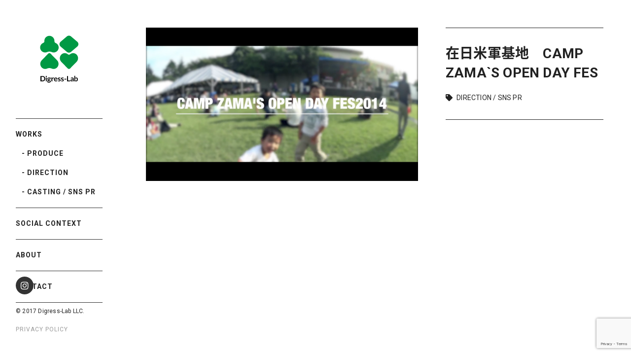

--- FILE ---
content_type: text/html; charset=UTF-8
request_url: https://www.digress-lab.com/direction/jack-daniels-experience-2018-japan-tokyo-2/
body_size: 31518
content:
<!DOCTYPE html>
<html lang = "ja">
<head>
<meta charset = "UTF-8">
<meta http-equiv="X-UA-Compatible" content="IE=edge">
<meta name="viewport" content="width=device-width,initial-scale=1.0,minimum-scale=1.0,maximum-scale=1.0,user-scalable=no">

<link rel="shortcut icon" href="https://www.digress-lab.com/wp-content/themes/digress-lab/images/favicon.ico">

		<!-- All in One SEO 4.5.1.1 - aioseo.com -->
		<title>在日米軍基地 CAMP ZAMA`S OPEN DAY FES | Digress-Lab（ディグレスラボ）</title>
		<meta name="robots" content="max-snippet:-1, max-image-preview:large, max-video-preview:-1" />
		<link rel="canonical" href="https://www.digress-lab.com/direction/jack-daniels-experience-2018-japan-tokyo-2/" />
		<meta name="generator" content="All in One SEO (AIOSEO) 4.5.1.1" />
		<meta property="og:locale" content="ja_JP" />
		<meta property="og:site_name" content="digress-lab（ディグレスラボ）" />
		<meta property="og:type" content="article" />
		<meta property="og:title" content="在日米軍基地 CAMP ZAMA`S OPEN DAY FES | Digress-Lab（ディグレスラボ）" />
		<meta property="og:url" content="https://www.digress-lab.com/direction/jack-daniels-experience-2018-japan-tokyo-2/" />
		<meta property="og:image" content="https://www.digress-lab.com/wp-content/uploads/2020/12/ogp.png" />
		<meta property="og:image:secure_url" content="https://www.digress-lab.com/wp-content/uploads/2020/12/ogp.png" />
		<meta property="og:image:width" content="1200" />
		<meta property="og:image:height" content="630" />
		<meta property="article:tag" content="direction / sns pr" />
		<meta property="article:published_time" content="2015-05-17T08:20:54+00:00" />
		<meta property="article:modified_time" content="2023-12-05T14:46:44+00:00" />
		<meta name="twitter:card" content="summary_large_image" />
		<meta name="twitter:title" content="在日米軍基地 CAMP ZAMA`S OPEN DAY FES | Digress-Lab（ディグレスラボ）" />
		<meta name="twitter:image" content="https://www.digress-lab.com/wp-content/uploads/2020/12/ogp.png" />
		<meta name="google" content="nositelinkssearchbox" />
		<script type="application/ld+json" class="aioseo-schema">
			{"@context":"https:\/\/schema.org","@graph":[{"@type":"Article","@id":"https:\/\/www.digress-lab.com\/direction\/jack-daniels-experience-2018-japan-tokyo-2\/#article","name":"\u5728\u65e5\u7c73\u8ecd\u57fa\u5730 CAMP ZAMA`S OPEN DAY FES | Digress-Lab\uff08\u30c7\u30a3\u30b0\u30ec\u30b9\u30e9\u30dc\uff09","headline":"\u5728\u65e5\u7c73\u8ecd\u57fa\u5730\u3000CAMP ZAMA`S OPEN DAY FES","author":{"@id":"https:\/\/www.digress-lab.com\/author\/digresslab_user\/#author"},"publisher":{"@id":"https:\/\/www.digress-lab.com\/#organization"},"image":{"@type":"ImageObject","url":"https:\/\/www.digress-lab.com\/wp-content\/uploads\/2019\/04\/CAMP-ZAMAS-OPEN-DAY-FES2014SONY-ACTIONCAM-AS100V-e1590655751973.png","width":1280,"height":720},"datePublished":"2015-05-17T08:20:54+09:00","dateModified":"2023-12-05T14:46:44+09:00","inLanguage":"ja","mainEntityOfPage":{"@id":"https:\/\/www.digress-lab.com\/direction\/jack-daniels-experience-2018-japan-tokyo-2\/#webpage"},"isPartOf":{"@id":"https:\/\/www.digress-lab.com\/direction\/jack-daniels-experience-2018-japan-tokyo-2\/#webpage"},"articleSection":"DIRECTION \/ SNS PR"},{"@type":"BreadcrumbList","@id":"https:\/\/www.digress-lab.com\/direction\/jack-daniels-experience-2018-japan-tokyo-2\/#breadcrumblist","itemListElement":[{"@type":"ListItem","@id":"https:\/\/www.digress-lab.com\/#listItem","position":1,"name":"\u5bb6","item":"https:\/\/www.digress-lab.com\/","nextItem":"https:\/\/www.digress-lab.com\/works\/direction\/#listItem"},{"@type":"ListItem","@id":"https:\/\/www.digress-lab.com\/works\/direction\/#listItem","position":2,"name":"DIRECTION \/ SNS PR","item":"https:\/\/www.digress-lab.com\/works\/direction\/","nextItem":"https:\/\/www.digress-lab.com\/direction\/jack-daniels-experience-2018-japan-tokyo-2\/#listItem","previousItem":"https:\/\/www.digress-lab.com\/#listItem"},{"@type":"ListItem","@id":"https:\/\/www.digress-lab.com\/direction\/jack-daniels-experience-2018-japan-tokyo-2\/#listItem","position":3,"name":"\u5728\u65e5\u7c73\u8ecd\u57fa\u5730\u3000CAMP ZAMA`S OPEN DAY FES","previousItem":"https:\/\/www.digress-lab.com\/works\/direction\/#listItem"}]},{"@type":"Organization","@id":"https:\/\/www.digress-lab.com\/#organization","name":"Digress-Lab LLC","url":"https:\/\/www.digress-lab.com\/"},{"@type":"Person","@id":"https:\/\/www.digress-lab.com\/author\/digresslab_user\/#author","url":"https:\/\/www.digress-lab.com\/author\/digresslab_user\/","name":"digresslab_user","image":{"@type":"ImageObject","@id":"https:\/\/www.digress-lab.com\/direction\/jack-daniels-experience-2018-japan-tokyo-2\/#authorImage","url":"https:\/\/secure.gravatar.com\/avatar\/9fb64c6ff12fc610a75024134f8dd50e?s=96&d=mm&r=g","width":96,"height":96,"caption":"digresslab_user"}},{"@type":"WebPage","@id":"https:\/\/www.digress-lab.com\/direction\/jack-daniels-experience-2018-japan-tokyo-2\/#webpage","url":"https:\/\/www.digress-lab.com\/direction\/jack-daniels-experience-2018-japan-tokyo-2\/","name":"\u5728\u65e5\u7c73\u8ecd\u57fa\u5730 CAMP ZAMA`S OPEN DAY FES | Digress-Lab\uff08\u30c7\u30a3\u30b0\u30ec\u30b9\u30e9\u30dc\uff09","inLanguage":"ja","isPartOf":{"@id":"https:\/\/www.digress-lab.com\/#website"},"breadcrumb":{"@id":"https:\/\/www.digress-lab.com\/direction\/jack-daniels-experience-2018-japan-tokyo-2\/#breadcrumblist"},"author":{"@id":"https:\/\/www.digress-lab.com\/author\/digresslab_user\/#author"},"creator":{"@id":"https:\/\/www.digress-lab.com\/author\/digresslab_user\/#author"},"image":{"@type":"ImageObject","url":"https:\/\/www.digress-lab.com\/wp-content\/uploads\/2019\/04\/CAMP-ZAMAS-OPEN-DAY-FES2014SONY-ACTIONCAM-AS100V-e1590655751973.png","@id":"https:\/\/www.digress-lab.com\/direction\/jack-daniels-experience-2018-japan-tokyo-2\/#mainImage","width":1280,"height":720},"primaryImageOfPage":{"@id":"https:\/\/www.digress-lab.com\/direction\/jack-daniels-experience-2018-japan-tokyo-2\/#mainImage"},"datePublished":"2015-05-17T08:20:54+09:00","dateModified":"2023-12-05T14:46:44+09:00"},{"@type":"WebSite","@id":"https:\/\/www.digress-lab.com\/#website","url":"https:\/\/www.digress-lab.com\/","name":"Digress-Lab","description":"Digress-Lab LLC\u306f\u3001 \u30d6\u30e9\u30f3\u30c9\u3084\u4eba\u306e\u53ef\u80fd\u6027\u3092\u201c\u6587\u8108\u201d\u304b\u3089\u63a2\u6c42\u3057\u3001 \u305d\u3053\u304b\u3089\u751f\u307e\u308c\u308b\u4fa1\u5024\u3092\u793e\u4f1a\u306b\u3064\u306a\u3052\u307e\u3059\u3002","inLanguage":"ja","publisher":{"@id":"https:\/\/www.digress-lab.com\/#organization"}}]}
		</script>
		<!-- All in One SEO -->

<link rel='dns-prefetch' href='//ajax.googleapis.com' />
<link rel='dns-prefetch' href='//fonts.googleapis.com' />
<link rel='dns-prefetch' href='//use.fontawesome.com' />
<link rel="alternate" type="application/rss+xml" title="Digress-Lab（ディグレスラボ） &raquo; 在日米軍基地　CAMP ZAMA`S OPEN DAY FES のコメントのフィード" href="https://www.digress-lab.com/direction/jack-daniels-experience-2018-japan-tokyo-2/feed/" />
		<!-- This site uses the Google Analytics by MonsterInsights plugin v9.11.1 - Using Analytics tracking - https://www.monsterinsights.com/ -->
		<!-- Note: MonsterInsights is not currently configured on this site. The site owner needs to authenticate with Google Analytics in the MonsterInsights settings panel. -->
					<!-- No tracking code set -->
				<!-- / Google Analytics by MonsterInsights -->
		<script type="text/javascript">
/* <![CDATA[ */
window._wpemojiSettings = {"baseUrl":"https:\/\/s.w.org\/images\/core\/emoji\/14.0.0\/72x72\/","ext":".png","svgUrl":"https:\/\/s.w.org\/images\/core\/emoji\/14.0.0\/svg\/","svgExt":".svg","source":{"concatemoji":"https:\/\/www.digress-lab.com\/wp-includes\/js\/wp-emoji-release.min.js?ver=6.4.7"}};
/*! This file is auto-generated */
!function(i,n){var o,s,e;function c(e){try{var t={supportTests:e,timestamp:(new Date).valueOf()};sessionStorage.setItem(o,JSON.stringify(t))}catch(e){}}function p(e,t,n){e.clearRect(0,0,e.canvas.width,e.canvas.height),e.fillText(t,0,0);var t=new Uint32Array(e.getImageData(0,0,e.canvas.width,e.canvas.height).data),r=(e.clearRect(0,0,e.canvas.width,e.canvas.height),e.fillText(n,0,0),new Uint32Array(e.getImageData(0,0,e.canvas.width,e.canvas.height).data));return t.every(function(e,t){return e===r[t]})}function u(e,t,n){switch(t){case"flag":return n(e,"\ud83c\udff3\ufe0f\u200d\u26a7\ufe0f","\ud83c\udff3\ufe0f\u200b\u26a7\ufe0f")?!1:!n(e,"\ud83c\uddfa\ud83c\uddf3","\ud83c\uddfa\u200b\ud83c\uddf3")&&!n(e,"\ud83c\udff4\udb40\udc67\udb40\udc62\udb40\udc65\udb40\udc6e\udb40\udc67\udb40\udc7f","\ud83c\udff4\u200b\udb40\udc67\u200b\udb40\udc62\u200b\udb40\udc65\u200b\udb40\udc6e\u200b\udb40\udc67\u200b\udb40\udc7f");case"emoji":return!n(e,"\ud83e\udef1\ud83c\udffb\u200d\ud83e\udef2\ud83c\udfff","\ud83e\udef1\ud83c\udffb\u200b\ud83e\udef2\ud83c\udfff")}return!1}function f(e,t,n){var r="undefined"!=typeof WorkerGlobalScope&&self instanceof WorkerGlobalScope?new OffscreenCanvas(300,150):i.createElement("canvas"),a=r.getContext("2d",{willReadFrequently:!0}),o=(a.textBaseline="top",a.font="600 32px Arial",{});return e.forEach(function(e){o[e]=t(a,e,n)}),o}function t(e){var t=i.createElement("script");t.src=e,t.defer=!0,i.head.appendChild(t)}"undefined"!=typeof Promise&&(o="wpEmojiSettingsSupports",s=["flag","emoji"],n.supports={everything:!0,everythingExceptFlag:!0},e=new Promise(function(e){i.addEventListener("DOMContentLoaded",e,{once:!0})}),new Promise(function(t){var n=function(){try{var e=JSON.parse(sessionStorage.getItem(o));if("object"==typeof e&&"number"==typeof e.timestamp&&(new Date).valueOf()<e.timestamp+604800&&"object"==typeof e.supportTests)return e.supportTests}catch(e){}return null}();if(!n){if("undefined"!=typeof Worker&&"undefined"!=typeof OffscreenCanvas&&"undefined"!=typeof URL&&URL.createObjectURL&&"undefined"!=typeof Blob)try{var e="postMessage("+f.toString()+"("+[JSON.stringify(s),u.toString(),p.toString()].join(",")+"));",r=new Blob([e],{type:"text/javascript"}),a=new Worker(URL.createObjectURL(r),{name:"wpTestEmojiSupports"});return void(a.onmessage=function(e){c(n=e.data),a.terminate(),t(n)})}catch(e){}c(n=f(s,u,p))}t(n)}).then(function(e){for(var t in e)n.supports[t]=e[t],n.supports.everything=n.supports.everything&&n.supports[t],"flag"!==t&&(n.supports.everythingExceptFlag=n.supports.everythingExceptFlag&&n.supports[t]);n.supports.everythingExceptFlag=n.supports.everythingExceptFlag&&!n.supports.flag,n.DOMReady=!1,n.readyCallback=function(){n.DOMReady=!0}}).then(function(){return e}).then(function(){var e;n.supports.everything||(n.readyCallback(),(e=n.source||{}).concatemoji?t(e.concatemoji):e.wpemoji&&e.twemoji&&(t(e.twemoji),t(e.wpemoji)))}))}((window,document),window._wpemojiSettings);
/* ]]> */
</script>
<style id='wp-emoji-styles-inline-css' type='text/css'>

	img.wp-smiley, img.emoji {
		display: inline !important;
		border: none !important;
		box-shadow: none !important;
		height: 1em !important;
		width: 1em !important;
		margin: 0 0.07em !important;
		vertical-align: -0.1em !important;
		background: none !important;
		padding: 0 !important;
	}
</style>
<link rel='stylesheet' id='wp-block-library-css' href='https://www.digress-lab.com/wp-includes/css/dist/block-library/style.min.css?ver=6.4.7' type='text/css' media='all' />
<style id='classic-theme-styles-inline-css' type='text/css'>
/*! This file is auto-generated */
.wp-block-button__link{color:#fff;background-color:#32373c;border-radius:9999px;box-shadow:none;text-decoration:none;padding:calc(.667em + 2px) calc(1.333em + 2px);font-size:1.125em}.wp-block-file__button{background:#32373c;color:#fff;text-decoration:none}
</style>
<style id='global-styles-inline-css' type='text/css'>
body{--wp--preset--color--black: #000000;--wp--preset--color--cyan-bluish-gray: #abb8c3;--wp--preset--color--white: #ffffff;--wp--preset--color--pale-pink: #f78da7;--wp--preset--color--vivid-red: #cf2e2e;--wp--preset--color--luminous-vivid-orange: #ff6900;--wp--preset--color--luminous-vivid-amber: #fcb900;--wp--preset--color--light-green-cyan: #7bdcb5;--wp--preset--color--vivid-green-cyan: #00d084;--wp--preset--color--pale-cyan-blue: #8ed1fc;--wp--preset--color--vivid-cyan-blue: #0693e3;--wp--preset--color--vivid-purple: #9b51e0;--wp--preset--gradient--vivid-cyan-blue-to-vivid-purple: linear-gradient(135deg,rgba(6,147,227,1) 0%,rgb(155,81,224) 100%);--wp--preset--gradient--light-green-cyan-to-vivid-green-cyan: linear-gradient(135deg,rgb(122,220,180) 0%,rgb(0,208,130) 100%);--wp--preset--gradient--luminous-vivid-amber-to-luminous-vivid-orange: linear-gradient(135deg,rgba(252,185,0,1) 0%,rgba(255,105,0,1) 100%);--wp--preset--gradient--luminous-vivid-orange-to-vivid-red: linear-gradient(135deg,rgba(255,105,0,1) 0%,rgb(207,46,46) 100%);--wp--preset--gradient--very-light-gray-to-cyan-bluish-gray: linear-gradient(135deg,rgb(238,238,238) 0%,rgb(169,184,195) 100%);--wp--preset--gradient--cool-to-warm-spectrum: linear-gradient(135deg,rgb(74,234,220) 0%,rgb(151,120,209) 20%,rgb(207,42,186) 40%,rgb(238,44,130) 60%,rgb(251,105,98) 80%,rgb(254,248,76) 100%);--wp--preset--gradient--blush-light-purple: linear-gradient(135deg,rgb(255,206,236) 0%,rgb(152,150,240) 100%);--wp--preset--gradient--blush-bordeaux: linear-gradient(135deg,rgb(254,205,165) 0%,rgb(254,45,45) 50%,rgb(107,0,62) 100%);--wp--preset--gradient--luminous-dusk: linear-gradient(135deg,rgb(255,203,112) 0%,rgb(199,81,192) 50%,rgb(65,88,208) 100%);--wp--preset--gradient--pale-ocean: linear-gradient(135deg,rgb(255,245,203) 0%,rgb(182,227,212) 50%,rgb(51,167,181) 100%);--wp--preset--gradient--electric-grass: linear-gradient(135deg,rgb(202,248,128) 0%,rgb(113,206,126) 100%);--wp--preset--gradient--midnight: linear-gradient(135deg,rgb(2,3,129) 0%,rgb(40,116,252) 100%);--wp--preset--font-size--small: 13px;--wp--preset--font-size--medium: 20px;--wp--preset--font-size--large: 36px;--wp--preset--font-size--x-large: 42px;--wp--preset--spacing--20: 0.44rem;--wp--preset--spacing--30: 0.67rem;--wp--preset--spacing--40: 1rem;--wp--preset--spacing--50: 1.5rem;--wp--preset--spacing--60: 2.25rem;--wp--preset--spacing--70: 3.38rem;--wp--preset--spacing--80: 5.06rem;--wp--preset--shadow--natural: 6px 6px 9px rgba(0, 0, 0, 0.2);--wp--preset--shadow--deep: 12px 12px 50px rgba(0, 0, 0, 0.4);--wp--preset--shadow--sharp: 6px 6px 0px rgba(0, 0, 0, 0.2);--wp--preset--shadow--outlined: 6px 6px 0px -3px rgba(255, 255, 255, 1), 6px 6px rgba(0, 0, 0, 1);--wp--preset--shadow--crisp: 6px 6px 0px rgba(0, 0, 0, 1);}:where(.is-layout-flex){gap: 0.5em;}:where(.is-layout-grid){gap: 0.5em;}body .is-layout-flow > .alignleft{float: left;margin-inline-start: 0;margin-inline-end: 2em;}body .is-layout-flow > .alignright{float: right;margin-inline-start: 2em;margin-inline-end: 0;}body .is-layout-flow > .aligncenter{margin-left: auto !important;margin-right: auto !important;}body .is-layout-constrained > .alignleft{float: left;margin-inline-start: 0;margin-inline-end: 2em;}body .is-layout-constrained > .alignright{float: right;margin-inline-start: 2em;margin-inline-end: 0;}body .is-layout-constrained > .aligncenter{margin-left: auto !important;margin-right: auto !important;}body .is-layout-constrained > :where(:not(.alignleft):not(.alignright):not(.alignfull)){max-width: var(--wp--style--global--content-size);margin-left: auto !important;margin-right: auto !important;}body .is-layout-constrained > .alignwide{max-width: var(--wp--style--global--wide-size);}body .is-layout-flex{display: flex;}body .is-layout-flex{flex-wrap: wrap;align-items: center;}body .is-layout-flex > *{margin: 0;}body .is-layout-grid{display: grid;}body .is-layout-grid > *{margin: 0;}:where(.wp-block-columns.is-layout-flex){gap: 2em;}:where(.wp-block-columns.is-layout-grid){gap: 2em;}:where(.wp-block-post-template.is-layout-flex){gap: 1.25em;}:where(.wp-block-post-template.is-layout-grid){gap: 1.25em;}.has-black-color{color: var(--wp--preset--color--black) !important;}.has-cyan-bluish-gray-color{color: var(--wp--preset--color--cyan-bluish-gray) !important;}.has-white-color{color: var(--wp--preset--color--white) !important;}.has-pale-pink-color{color: var(--wp--preset--color--pale-pink) !important;}.has-vivid-red-color{color: var(--wp--preset--color--vivid-red) !important;}.has-luminous-vivid-orange-color{color: var(--wp--preset--color--luminous-vivid-orange) !important;}.has-luminous-vivid-amber-color{color: var(--wp--preset--color--luminous-vivid-amber) !important;}.has-light-green-cyan-color{color: var(--wp--preset--color--light-green-cyan) !important;}.has-vivid-green-cyan-color{color: var(--wp--preset--color--vivid-green-cyan) !important;}.has-pale-cyan-blue-color{color: var(--wp--preset--color--pale-cyan-blue) !important;}.has-vivid-cyan-blue-color{color: var(--wp--preset--color--vivid-cyan-blue) !important;}.has-vivid-purple-color{color: var(--wp--preset--color--vivid-purple) !important;}.has-black-background-color{background-color: var(--wp--preset--color--black) !important;}.has-cyan-bluish-gray-background-color{background-color: var(--wp--preset--color--cyan-bluish-gray) !important;}.has-white-background-color{background-color: var(--wp--preset--color--white) !important;}.has-pale-pink-background-color{background-color: var(--wp--preset--color--pale-pink) !important;}.has-vivid-red-background-color{background-color: var(--wp--preset--color--vivid-red) !important;}.has-luminous-vivid-orange-background-color{background-color: var(--wp--preset--color--luminous-vivid-orange) !important;}.has-luminous-vivid-amber-background-color{background-color: var(--wp--preset--color--luminous-vivid-amber) !important;}.has-light-green-cyan-background-color{background-color: var(--wp--preset--color--light-green-cyan) !important;}.has-vivid-green-cyan-background-color{background-color: var(--wp--preset--color--vivid-green-cyan) !important;}.has-pale-cyan-blue-background-color{background-color: var(--wp--preset--color--pale-cyan-blue) !important;}.has-vivid-cyan-blue-background-color{background-color: var(--wp--preset--color--vivid-cyan-blue) !important;}.has-vivid-purple-background-color{background-color: var(--wp--preset--color--vivid-purple) !important;}.has-black-border-color{border-color: var(--wp--preset--color--black) !important;}.has-cyan-bluish-gray-border-color{border-color: var(--wp--preset--color--cyan-bluish-gray) !important;}.has-white-border-color{border-color: var(--wp--preset--color--white) !important;}.has-pale-pink-border-color{border-color: var(--wp--preset--color--pale-pink) !important;}.has-vivid-red-border-color{border-color: var(--wp--preset--color--vivid-red) !important;}.has-luminous-vivid-orange-border-color{border-color: var(--wp--preset--color--luminous-vivid-orange) !important;}.has-luminous-vivid-amber-border-color{border-color: var(--wp--preset--color--luminous-vivid-amber) !important;}.has-light-green-cyan-border-color{border-color: var(--wp--preset--color--light-green-cyan) !important;}.has-vivid-green-cyan-border-color{border-color: var(--wp--preset--color--vivid-green-cyan) !important;}.has-pale-cyan-blue-border-color{border-color: var(--wp--preset--color--pale-cyan-blue) !important;}.has-vivid-cyan-blue-border-color{border-color: var(--wp--preset--color--vivid-cyan-blue) !important;}.has-vivid-purple-border-color{border-color: var(--wp--preset--color--vivid-purple) !important;}.has-vivid-cyan-blue-to-vivid-purple-gradient-background{background: var(--wp--preset--gradient--vivid-cyan-blue-to-vivid-purple) !important;}.has-light-green-cyan-to-vivid-green-cyan-gradient-background{background: var(--wp--preset--gradient--light-green-cyan-to-vivid-green-cyan) !important;}.has-luminous-vivid-amber-to-luminous-vivid-orange-gradient-background{background: var(--wp--preset--gradient--luminous-vivid-amber-to-luminous-vivid-orange) !important;}.has-luminous-vivid-orange-to-vivid-red-gradient-background{background: var(--wp--preset--gradient--luminous-vivid-orange-to-vivid-red) !important;}.has-very-light-gray-to-cyan-bluish-gray-gradient-background{background: var(--wp--preset--gradient--very-light-gray-to-cyan-bluish-gray) !important;}.has-cool-to-warm-spectrum-gradient-background{background: var(--wp--preset--gradient--cool-to-warm-spectrum) !important;}.has-blush-light-purple-gradient-background{background: var(--wp--preset--gradient--blush-light-purple) !important;}.has-blush-bordeaux-gradient-background{background: var(--wp--preset--gradient--blush-bordeaux) !important;}.has-luminous-dusk-gradient-background{background: var(--wp--preset--gradient--luminous-dusk) !important;}.has-pale-ocean-gradient-background{background: var(--wp--preset--gradient--pale-ocean) !important;}.has-electric-grass-gradient-background{background: var(--wp--preset--gradient--electric-grass) !important;}.has-midnight-gradient-background{background: var(--wp--preset--gradient--midnight) !important;}.has-small-font-size{font-size: var(--wp--preset--font-size--small) !important;}.has-medium-font-size{font-size: var(--wp--preset--font-size--medium) !important;}.has-large-font-size{font-size: var(--wp--preset--font-size--large) !important;}.has-x-large-font-size{font-size: var(--wp--preset--font-size--x-large) !important;}
.wp-block-navigation a:where(:not(.wp-element-button)){color: inherit;}
:where(.wp-block-post-template.is-layout-flex){gap: 1.25em;}:where(.wp-block-post-template.is-layout-grid){gap: 1.25em;}
:where(.wp-block-columns.is-layout-flex){gap: 2em;}:where(.wp-block-columns.is-layout-grid){gap: 2em;}
.wp-block-pullquote{font-size: 1.5em;line-height: 1.6;}
</style>
<link rel='stylesheet' id='contact-form-7-css' href='https://www.digress-lab.com/wp-content/plugins/contact-form-7/includes/css/styles.css?ver=5.8.4' type='text/css' media='all' />
<link rel='stylesheet' id='main_style-css' href='https://www.digress-lab.com/wp-content/themes/digress-lab/style.css?ver=6.4.7' type='text/css' media='all' />
<link rel='stylesheet' id='font_en_style-css' href='https://fonts.googleapis.com/css?family=Roboto%3A400%2C700&#038;ver=6.4.7' type='text/css' media='all' />
<link rel='stylesheet' id='font_ja_style-css' href='https://fonts.googleapis.com/earlyaccess/notosansjapanese.css?ver=6.4.7' type='text/css' media='all' />
<link rel='stylesheet' id='icon_style-css' href='https://use.fontawesome.com/releases/v5.6.1/css/all.css?ver=6.4.7' type='text/css' media='all' />
<link rel="https://api.w.org/" href="https://www.digress-lab.com/wp-json/" /><link rel="alternate" type="application/json" href="https://www.digress-lab.com/wp-json/wp/v2/posts/32" /><link rel="EditURI" type="application/rsd+xml" title="RSD" href="https://www.digress-lab.com/xmlrpc.php?rsd" />
<meta name="generator" content="WordPress 6.4.7" />
<link rel='shortlink' href='https://www.digress-lab.com/?p=32' />
<link rel="alternate" type="application/json+oembed" href="https://www.digress-lab.com/wp-json/oembed/1.0/embed?url=https%3A%2F%2Fwww.digress-lab.com%2Fdirection%2Fjack-daniels-experience-2018-japan-tokyo-2%2F" />
<link rel="alternate" type="text/xml+oembed" href="https://www.digress-lab.com/wp-json/oembed/1.0/embed?url=https%3A%2F%2Fwww.digress-lab.com%2Fdirection%2Fjack-daniels-experience-2018-japan-tokyo-2%2F&#038;format=xml" />
<style type="text/css">.recentcomments a{display:inline !important;padding:0 !important;margin:0 !important;}</style>		<style type="text/css" id="wp-custom-css">
			.menu-item-type-custom a{
    padding: 20px 0;
	border-top: 1px solid #333;
}		</style>
		</head>

<body ontouchstart="">

  <section id="wrapper" class="flex_contents">

		<div id="header" class="flex_list">
      <div class="header_inner">
        <header class="site_header">
          <div id="logo">
                      <a href="https://www.digress-lab.com/"><img src="https://www.digress-lab.com/wp-content/themes/digress-lab/images/logo.svg" alt="digless-lab LLC."></a>
              			</div>
    			<nav id="global_nav" class="common_header_nav pc">
            <div class="menu-header_nav-container"><ul id="menu-header_nav" class="menu"><li id="menu-item-16" class="menu-item menu-item-type-post_type menu-item-object-page menu-item-has-children menu-item-16"><a href="https://www.digress-lab.com/works/">WORKS</a>
<ul class="sub-menu">
	<li id="menu-item-19" class="menu-item menu-item-type-taxonomy menu-item-object-category menu-item-19"><a href="https://www.digress-lab.com/works/produce/">PRODUCE</a></li>
	<li id="menu-item-20" class="menu-item menu-item-type-taxonomy menu-item-object-category current-post-ancestor current-menu-parent current-post-parent menu-item-20"><a href="https://www.digress-lab.com/works/direction/">DIRECTION</a></li>
	<li id="menu-item-21" class="menu-item menu-item-type-taxonomy menu-item-object-category menu-item-21"><a href="https://www.digress-lab.com/works/casting/">CASTING / SNS PR</a></li>
</ul>
</li>
<li id="menu-item-806" class="menu-item menu-item-type-custom menu-item-object-custom menu-item-806"><a href="https://www.3fcs.jp">SOCIAL CONTEXT</a></li>
<li id="menu-item-15" class="menu-item menu-item-type-post_type menu-item-object-page menu-item-15"><a href="https://www.digress-lab.com/about/">ABOUT</a></li>
<li id="menu-item-14" class="menu-item menu-item-type-post_type menu-item-object-page menu-item-14"><a href="https://www.digress-lab.com/contact/">CONTACT</a></li>
</ul></div>    			</nav>
          <div id="bg_wrap" class="sp"></div>
          <div id="menu_btn" class="sp">
            <span></span>
          </div>
          <div id="res_nav" class="sp">
            <nav id="res_header_nav" class="common_header_nav">
              <div class="menu-res_nav-container"><ul id="menu-res_nav" class="menu"><li id="menu-item-114" class="menu-item menu-item-type-post_type menu-item-object-page menu-item-has-children menu-item-114"><a href="https://www.digress-lab.com/works/">WORKS</a>
<ul class="sub-menu">
	<li id="menu-item-116" class="menu-item menu-item-type-taxonomy menu-item-object-category menu-item-116"><a href="https://www.digress-lab.com/works/produce/">PRODUCE</a></li>
	<li id="menu-item-115" class="menu-item menu-item-type-taxonomy menu-item-object-category current-post-ancestor current-menu-parent current-post-parent menu-item-115"><a href="https://www.digress-lab.com/works/direction/">DIRECTION / SNS PR</a></li>
	<li id="menu-item-117" class="menu-item menu-item-type-taxonomy menu-item-object-category menu-item-117"><a href="https://www.digress-lab.com/works/casting/">CASTING</a></li>
</ul>
</li>
<li id="menu-item-823" class="menu-item menu-item-type-custom menu-item-object-custom menu-item-823"><a href="https://www.3fcs.jp/">CSR</a></li>
<li id="menu-item-113" class="menu-item menu-item-type-post_type menu-item-object-page menu-item-113"><a href="https://www.digress-lab.com/about/">ABOUT</a></li>
<li id="menu-item-112" class="menu-item menu-item-type-post_type menu-item-object-page menu-item-112"><a href="https://www.digress-lab.com/contact/">CONTACT</a></li>
</ul></div>            </nav>
            <footer id="res_footer_nav" class="common_footer_nav">
              <div class="sns">
                <a href="https://www.instagram.com/digresscasting" target="_blank"><i class="fab fa-instagram"></i></a>
              </div>
              <div class="copyright">
                <p>&copy; 2017 digress-lab LLC.</p>
              </div>
              <nav id="footer_nav">
                <div class="menu-footer_nav-container"><ul id="menu-footer_nav" class="menu"><li id="menu-item-110" class="menu-item menu-item-type-post_type menu-item-object-page menu-item-110"><a href="https://www.digress-lab.com/privacy/">PRIVACY POLICY</a></li>
</ul></div>        			</nav>
            </footer>
          </div>
        </header>
        <footer id="footer" class="common_footer_nav pc">
          <div class="sns">
            <a href="https://www.instagram.com/digresscasting" target="_blank"><i class="fab fa-instagram"></i></a>
          </div>
          <div class="copyright">
            <p>&copy; 2017 Digress-Lab LLC.</p>
          </div>
          <nav id="footer_nav">
            <div class="menu-footer_nav-container"><ul id="menu-footer_nav-1" class="menu"><li class="menu-item menu-item-type-post_type menu-item-object-page menu-item-110"><a href="https://www.digress-lab.com/privacy/">PRIVACY POLICY</a></li>
</ul></div>    			</nav>
        </footer>
      </div>

		</div>

    <section id="main" class="flex_list">

  		<section id="article">
  			<div class="inner flex_contents">
                  <div class="article_title">
            <div class="title">
              <h1>在日米軍基地　CAMP ZAMA`S OPEN DAY FES</h1>
            </div>
            <div class="description">
              <p></p>
            </div>
						<div class="category">
              <p>DIRECTION / SNS PR</p>
            </div>
          </div>
          <div class="article_main">
            <div class="article_main_img">
              <img width="1280" height="720" src="https://www.digress-lab.com/wp-content/uploads/2019/04/CAMP-ZAMAS-OPEN-DAY-FES2014SONY-ACTIONCAM-AS100V-e1590655751973.png" class="attachment-post-thumbnail size-post-thumbnail wp-post-image" alt="" decoding="async" fetchpriority="high" />            </div>
            <div class="article_body">
                          </div>
          </div>
            			</div>
  		</section>

    </section>

	</section>

<script type="text/javascript">
document.addEventListener('wpcf7mailsent', function(event){
    location = 'https://www.digress-lab.com/thanks/';
}, false );
</script>
<script type="text/javascript" src="https://www.digress-lab.com/wp-content/plugins/contact-form-7/includes/swv/js/index.js?ver=5.8.4" id="swv-js"></script>
<script type="text/javascript" id="contact-form-7-js-extra">
/* <![CDATA[ */
var wpcf7 = {"api":{"root":"https:\/\/www.digress-lab.com\/wp-json\/","namespace":"contact-form-7\/v1"}};
/* ]]> */
</script>
<script type="text/javascript" src="https://www.digress-lab.com/wp-content/plugins/contact-form-7/includes/js/index.js?ver=5.8.4" id="contact-form-7-js"></script>
<script type="text/javascript" src="https://ajax.googleapis.com/ajax/libs/jquery/2.0.0/jquery.min.js?ver=2.0.0" id="js-js"></script>
<script type="text/javascript" src="https://www.digress-lab.com/wp-content/themes/digress-lab/js/script.js?ver=6.4.7" id="main_js-js"></script>
<script type="text/javascript" src="https://www.google.com/recaptcha/api.js?render=6LdOBK8ZAAAAAE7t2GcuYRUUYXJ_TOL5XQxlnVxk&amp;ver=3.0" id="google-recaptcha-js"></script>
<script type="text/javascript" src="https://www.digress-lab.com/wp-includes/js/dist/vendor/wp-polyfill-inert.min.js?ver=3.1.2" id="wp-polyfill-inert-js"></script>
<script type="text/javascript" src="https://www.digress-lab.com/wp-includes/js/dist/vendor/regenerator-runtime.min.js?ver=0.14.0" id="regenerator-runtime-js"></script>
<script type="text/javascript" src="https://www.digress-lab.com/wp-includes/js/dist/vendor/wp-polyfill.min.js?ver=3.15.0" id="wp-polyfill-js"></script>
<script type="text/javascript" id="wpcf7-recaptcha-js-extra">
/* <![CDATA[ */
var wpcf7_recaptcha = {"sitekey":"6LdOBK8ZAAAAAE7t2GcuYRUUYXJ_TOL5XQxlnVxk","actions":{"homepage":"homepage","contactform":"contactform"}};
/* ]]> */
</script>
<script type="text/javascript" src="https://www.digress-lab.com/wp-content/plugins/contact-form-7/modules/recaptcha/index.js?ver=5.8.4" id="wpcf7-recaptcha-js"></script>
</body>

</html>


--- FILE ---
content_type: text/html; charset=utf-8
request_url: https://www.google.com/recaptcha/api2/anchor?ar=1&k=6LdOBK8ZAAAAAE7t2GcuYRUUYXJ_TOL5XQxlnVxk&co=aHR0cHM6Ly93d3cuZGlncmVzcy1sYWIuY29tOjQ0Mw..&hl=en&v=N67nZn4AqZkNcbeMu4prBgzg&size=invisible&anchor-ms=20000&execute-ms=30000&cb=d0buphmojl1s
body_size: 48745
content:
<!DOCTYPE HTML><html dir="ltr" lang="en"><head><meta http-equiv="Content-Type" content="text/html; charset=UTF-8">
<meta http-equiv="X-UA-Compatible" content="IE=edge">
<title>reCAPTCHA</title>
<style type="text/css">
/* cyrillic-ext */
@font-face {
  font-family: 'Roboto';
  font-style: normal;
  font-weight: 400;
  font-stretch: 100%;
  src: url(//fonts.gstatic.com/s/roboto/v48/KFO7CnqEu92Fr1ME7kSn66aGLdTylUAMa3GUBHMdazTgWw.woff2) format('woff2');
  unicode-range: U+0460-052F, U+1C80-1C8A, U+20B4, U+2DE0-2DFF, U+A640-A69F, U+FE2E-FE2F;
}
/* cyrillic */
@font-face {
  font-family: 'Roboto';
  font-style: normal;
  font-weight: 400;
  font-stretch: 100%;
  src: url(//fonts.gstatic.com/s/roboto/v48/KFO7CnqEu92Fr1ME7kSn66aGLdTylUAMa3iUBHMdazTgWw.woff2) format('woff2');
  unicode-range: U+0301, U+0400-045F, U+0490-0491, U+04B0-04B1, U+2116;
}
/* greek-ext */
@font-face {
  font-family: 'Roboto';
  font-style: normal;
  font-weight: 400;
  font-stretch: 100%;
  src: url(//fonts.gstatic.com/s/roboto/v48/KFO7CnqEu92Fr1ME7kSn66aGLdTylUAMa3CUBHMdazTgWw.woff2) format('woff2');
  unicode-range: U+1F00-1FFF;
}
/* greek */
@font-face {
  font-family: 'Roboto';
  font-style: normal;
  font-weight: 400;
  font-stretch: 100%;
  src: url(//fonts.gstatic.com/s/roboto/v48/KFO7CnqEu92Fr1ME7kSn66aGLdTylUAMa3-UBHMdazTgWw.woff2) format('woff2');
  unicode-range: U+0370-0377, U+037A-037F, U+0384-038A, U+038C, U+038E-03A1, U+03A3-03FF;
}
/* math */
@font-face {
  font-family: 'Roboto';
  font-style: normal;
  font-weight: 400;
  font-stretch: 100%;
  src: url(//fonts.gstatic.com/s/roboto/v48/KFO7CnqEu92Fr1ME7kSn66aGLdTylUAMawCUBHMdazTgWw.woff2) format('woff2');
  unicode-range: U+0302-0303, U+0305, U+0307-0308, U+0310, U+0312, U+0315, U+031A, U+0326-0327, U+032C, U+032F-0330, U+0332-0333, U+0338, U+033A, U+0346, U+034D, U+0391-03A1, U+03A3-03A9, U+03B1-03C9, U+03D1, U+03D5-03D6, U+03F0-03F1, U+03F4-03F5, U+2016-2017, U+2034-2038, U+203C, U+2040, U+2043, U+2047, U+2050, U+2057, U+205F, U+2070-2071, U+2074-208E, U+2090-209C, U+20D0-20DC, U+20E1, U+20E5-20EF, U+2100-2112, U+2114-2115, U+2117-2121, U+2123-214F, U+2190, U+2192, U+2194-21AE, U+21B0-21E5, U+21F1-21F2, U+21F4-2211, U+2213-2214, U+2216-22FF, U+2308-230B, U+2310, U+2319, U+231C-2321, U+2336-237A, U+237C, U+2395, U+239B-23B7, U+23D0, U+23DC-23E1, U+2474-2475, U+25AF, U+25B3, U+25B7, U+25BD, U+25C1, U+25CA, U+25CC, U+25FB, U+266D-266F, U+27C0-27FF, U+2900-2AFF, U+2B0E-2B11, U+2B30-2B4C, U+2BFE, U+3030, U+FF5B, U+FF5D, U+1D400-1D7FF, U+1EE00-1EEFF;
}
/* symbols */
@font-face {
  font-family: 'Roboto';
  font-style: normal;
  font-weight: 400;
  font-stretch: 100%;
  src: url(//fonts.gstatic.com/s/roboto/v48/KFO7CnqEu92Fr1ME7kSn66aGLdTylUAMaxKUBHMdazTgWw.woff2) format('woff2');
  unicode-range: U+0001-000C, U+000E-001F, U+007F-009F, U+20DD-20E0, U+20E2-20E4, U+2150-218F, U+2190, U+2192, U+2194-2199, U+21AF, U+21E6-21F0, U+21F3, U+2218-2219, U+2299, U+22C4-22C6, U+2300-243F, U+2440-244A, U+2460-24FF, U+25A0-27BF, U+2800-28FF, U+2921-2922, U+2981, U+29BF, U+29EB, U+2B00-2BFF, U+4DC0-4DFF, U+FFF9-FFFB, U+10140-1018E, U+10190-1019C, U+101A0, U+101D0-101FD, U+102E0-102FB, U+10E60-10E7E, U+1D2C0-1D2D3, U+1D2E0-1D37F, U+1F000-1F0FF, U+1F100-1F1AD, U+1F1E6-1F1FF, U+1F30D-1F30F, U+1F315, U+1F31C, U+1F31E, U+1F320-1F32C, U+1F336, U+1F378, U+1F37D, U+1F382, U+1F393-1F39F, U+1F3A7-1F3A8, U+1F3AC-1F3AF, U+1F3C2, U+1F3C4-1F3C6, U+1F3CA-1F3CE, U+1F3D4-1F3E0, U+1F3ED, U+1F3F1-1F3F3, U+1F3F5-1F3F7, U+1F408, U+1F415, U+1F41F, U+1F426, U+1F43F, U+1F441-1F442, U+1F444, U+1F446-1F449, U+1F44C-1F44E, U+1F453, U+1F46A, U+1F47D, U+1F4A3, U+1F4B0, U+1F4B3, U+1F4B9, U+1F4BB, U+1F4BF, U+1F4C8-1F4CB, U+1F4D6, U+1F4DA, U+1F4DF, U+1F4E3-1F4E6, U+1F4EA-1F4ED, U+1F4F7, U+1F4F9-1F4FB, U+1F4FD-1F4FE, U+1F503, U+1F507-1F50B, U+1F50D, U+1F512-1F513, U+1F53E-1F54A, U+1F54F-1F5FA, U+1F610, U+1F650-1F67F, U+1F687, U+1F68D, U+1F691, U+1F694, U+1F698, U+1F6AD, U+1F6B2, U+1F6B9-1F6BA, U+1F6BC, U+1F6C6-1F6CF, U+1F6D3-1F6D7, U+1F6E0-1F6EA, U+1F6F0-1F6F3, U+1F6F7-1F6FC, U+1F700-1F7FF, U+1F800-1F80B, U+1F810-1F847, U+1F850-1F859, U+1F860-1F887, U+1F890-1F8AD, U+1F8B0-1F8BB, U+1F8C0-1F8C1, U+1F900-1F90B, U+1F93B, U+1F946, U+1F984, U+1F996, U+1F9E9, U+1FA00-1FA6F, U+1FA70-1FA7C, U+1FA80-1FA89, U+1FA8F-1FAC6, U+1FACE-1FADC, U+1FADF-1FAE9, U+1FAF0-1FAF8, U+1FB00-1FBFF;
}
/* vietnamese */
@font-face {
  font-family: 'Roboto';
  font-style: normal;
  font-weight: 400;
  font-stretch: 100%;
  src: url(//fonts.gstatic.com/s/roboto/v48/KFO7CnqEu92Fr1ME7kSn66aGLdTylUAMa3OUBHMdazTgWw.woff2) format('woff2');
  unicode-range: U+0102-0103, U+0110-0111, U+0128-0129, U+0168-0169, U+01A0-01A1, U+01AF-01B0, U+0300-0301, U+0303-0304, U+0308-0309, U+0323, U+0329, U+1EA0-1EF9, U+20AB;
}
/* latin-ext */
@font-face {
  font-family: 'Roboto';
  font-style: normal;
  font-weight: 400;
  font-stretch: 100%;
  src: url(//fonts.gstatic.com/s/roboto/v48/KFO7CnqEu92Fr1ME7kSn66aGLdTylUAMa3KUBHMdazTgWw.woff2) format('woff2');
  unicode-range: U+0100-02BA, U+02BD-02C5, U+02C7-02CC, U+02CE-02D7, U+02DD-02FF, U+0304, U+0308, U+0329, U+1D00-1DBF, U+1E00-1E9F, U+1EF2-1EFF, U+2020, U+20A0-20AB, U+20AD-20C0, U+2113, U+2C60-2C7F, U+A720-A7FF;
}
/* latin */
@font-face {
  font-family: 'Roboto';
  font-style: normal;
  font-weight: 400;
  font-stretch: 100%;
  src: url(//fonts.gstatic.com/s/roboto/v48/KFO7CnqEu92Fr1ME7kSn66aGLdTylUAMa3yUBHMdazQ.woff2) format('woff2');
  unicode-range: U+0000-00FF, U+0131, U+0152-0153, U+02BB-02BC, U+02C6, U+02DA, U+02DC, U+0304, U+0308, U+0329, U+2000-206F, U+20AC, U+2122, U+2191, U+2193, U+2212, U+2215, U+FEFF, U+FFFD;
}
/* cyrillic-ext */
@font-face {
  font-family: 'Roboto';
  font-style: normal;
  font-weight: 500;
  font-stretch: 100%;
  src: url(//fonts.gstatic.com/s/roboto/v48/KFO7CnqEu92Fr1ME7kSn66aGLdTylUAMa3GUBHMdazTgWw.woff2) format('woff2');
  unicode-range: U+0460-052F, U+1C80-1C8A, U+20B4, U+2DE0-2DFF, U+A640-A69F, U+FE2E-FE2F;
}
/* cyrillic */
@font-face {
  font-family: 'Roboto';
  font-style: normal;
  font-weight: 500;
  font-stretch: 100%;
  src: url(//fonts.gstatic.com/s/roboto/v48/KFO7CnqEu92Fr1ME7kSn66aGLdTylUAMa3iUBHMdazTgWw.woff2) format('woff2');
  unicode-range: U+0301, U+0400-045F, U+0490-0491, U+04B0-04B1, U+2116;
}
/* greek-ext */
@font-face {
  font-family: 'Roboto';
  font-style: normal;
  font-weight: 500;
  font-stretch: 100%;
  src: url(//fonts.gstatic.com/s/roboto/v48/KFO7CnqEu92Fr1ME7kSn66aGLdTylUAMa3CUBHMdazTgWw.woff2) format('woff2');
  unicode-range: U+1F00-1FFF;
}
/* greek */
@font-face {
  font-family: 'Roboto';
  font-style: normal;
  font-weight: 500;
  font-stretch: 100%;
  src: url(//fonts.gstatic.com/s/roboto/v48/KFO7CnqEu92Fr1ME7kSn66aGLdTylUAMa3-UBHMdazTgWw.woff2) format('woff2');
  unicode-range: U+0370-0377, U+037A-037F, U+0384-038A, U+038C, U+038E-03A1, U+03A3-03FF;
}
/* math */
@font-face {
  font-family: 'Roboto';
  font-style: normal;
  font-weight: 500;
  font-stretch: 100%;
  src: url(//fonts.gstatic.com/s/roboto/v48/KFO7CnqEu92Fr1ME7kSn66aGLdTylUAMawCUBHMdazTgWw.woff2) format('woff2');
  unicode-range: U+0302-0303, U+0305, U+0307-0308, U+0310, U+0312, U+0315, U+031A, U+0326-0327, U+032C, U+032F-0330, U+0332-0333, U+0338, U+033A, U+0346, U+034D, U+0391-03A1, U+03A3-03A9, U+03B1-03C9, U+03D1, U+03D5-03D6, U+03F0-03F1, U+03F4-03F5, U+2016-2017, U+2034-2038, U+203C, U+2040, U+2043, U+2047, U+2050, U+2057, U+205F, U+2070-2071, U+2074-208E, U+2090-209C, U+20D0-20DC, U+20E1, U+20E5-20EF, U+2100-2112, U+2114-2115, U+2117-2121, U+2123-214F, U+2190, U+2192, U+2194-21AE, U+21B0-21E5, U+21F1-21F2, U+21F4-2211, U+2213-2214, U+2216-22FF, U+2308-230B, U+2310, U+2319, U+231C-2321, U+2336-237A, U+237C, U+2395, U+239B-23B7, U+23D0, U+23DC-23E1, U+2474-2475, U+25AF, U+25B3, U+25B7, U+25BD, U+25C1, U+25CA, U+25CC, U+25FB, U+266D-266F, U+27C0-27FF, U+2900-2AFF, U+2B0E-2B11, U+2B30-2B4C, U+2BFE, U+3030, U+FF5B, U+FF5D, U+1D400-1D7FF, U+1EE00-1EEFF;
}
/* symbols */
@font-face {
  font-family: 'Roboto';
  font-style: normal;
  font-weight: 500;
  font-stretch: 100%;
  src: url(//fonts.gstatic.com/s/roboto/v48/KFO7CnqEu92Fr1ME7kSn66aGLdTylUAMaxKUBHMdazTgWw.woff2) format('woff2');
  unicode-range: U+0001-000C, U+000E-001F, U+007F-009F, U+20DD-20E0, U+20E2-20E4, U+2150-218F, U+2190, U+2192, U+2194-2199, U+21AF, U+21E6-21F0, U+21F3, U+2218-2219, U+2299, U+22C4-22C6, U+2300-243F, U+2440-244A, U+2460-24FF, U+25A0-27BF, U+2800-28FF, U+2921-2922, U+2981, U+29BF, U+29EB, U+2B00-2BFF, U+4DC0-4DFF, U+FFF9-FFFB, U+10140-1018E, U+10190-1019C, U+101A0, U+101D0-101FD, U+102E0-102FB, U+10E60-10E7E, U+1D2C0-1D2D3, U+1D2E0-1D37F, U+1F000-1F0FF, U+1F100-1F1AD, U+1F1E6-1F1FF, U+1F30D-1F30F, U+1F315, U+1F31C, U+1F31E, U+1F320-1F32C, U+1F336, U+1F378, U+1F37D, U+1F382, U+1F393-1F39F, U+1F3A7-1F3A8, U+1F3AC-1F3AF, U+1F3C2, U+1F3C4-1F3C6, U+1F3CA-1F3CE, U+1F3D4-1F3E0, U+1F3ED, U+1F3F1-1F3F3, U+1F3F5-1F3F7, U+1F408, U+1F415, U+1F41F, U+1F426, U+1F43F, U+1F441-1F442, U+1F444, U+1F446-1F449, U+1F44C-1F44E, U+1F453, U+1F46A, U+1F47D, U+1F4A3, U+1F4B0, U+1F4B3, U+1F4B9, U+1F4BB, U+1F4BF, U+1F4C8-1F4CB, U+1F4D6, U+1F4DA, U+1F4DF, U+1F4E3-1F4E6, U+1F4EA-1F4ED, U+1F4F7, U+1F4F9-1F4FB, U+1F4FD-1F4FE, U+1F503, U+1F507-1F50B, U+1F50D, U+1F512-1F513, U+1F53E-1F54A, U+1F54F-1F5FA, U+1F610, U+1F650-1F67F, U+1F687, U+1F68D, U+1F691, U+1F694, U+1F698, U+1F6AD, U+1F6B2, U+1F6B9-1F6BA, U+1F6BC, U+1F6C6-1F6CF, U+1F6D3-1F6D7, U+1F6E0-1F6EA, U+1F6F0-1F6F3, U+1F6F7-1F6FC, U+1F700-1F7FF, U+1F800-1F80B, U+1F810-1F847, U+1F850-1F859, U+1F860-1F887, U+1F890-1F8AD, U+1F8B0-1F8BB, U+1F8C0-1F8C1, U+1F900-1F90B, U+1F93B, U+1F946, U+1F984, U+1F996, U+1F9E9, U+1FA00-1FA6F, U+1FA70-1FA7C, U+1FA80-1FA89, U+1FA8F-1FAC6, U+1FACE-1FADC, U+1FADF-1FAE9, U+1FAF0-1FAF8, U+1FB00-1FBFF;
}
/* vietnamese */
@font-face {
  font-family: 'Roboto';
  font-style: normal;
  font-weight: 500;
  font-stretch: 100%;
  src: url(//fonts.gstatic.com/s/roboto/v48/KFO7CnqEu92Fr1ME7kSn66aGLdTylUAMa3OUBHMdazTgWw.woff2) format('woff2');
  unicode-range: U+0102-0103, U+0110-0111, U+0128-0129, U+0168-0169, U+01A0-01A1, U+01AF-01B0, U+0300-0301, U+0303-0304, U+0308-0309, U+0323, U+0329, U+1EA0-1EF9, U+20AB;
}
/* latin-ext */
@font-face {
  font-family: 'Roboto';
  font-style: normal;
  font-weight: 500;
  font-stretch: 100%;
  src: url(//fonts.gstatic.com/s/roboto/v48/KFO7CnqEu92Fr1ME7kSn66aGLdTylUAMa3KUBHMdazTgWw.woff2) format('woff2');
  unicode-range: U+0100-02BA, U+02BD-02C5, U+02C7-02CC, U+02CE-02D7, U+02DD-02FF, U+0304, U+0308, U+0329, U+1D00-1DBF, U+1E00-1E9F, U+1EF2-1EFF, U+2020, U+20A0-20AB, U+20AD-20C0, U+2113, U+2C60-2C7F, U+A720-A7FF;
}
/* latin */
@font-face {
  font-family: 'Roboto';
  font-style: normal;
  font-weight: 500;
  font-stretch: 100%;
  src: url(//fonts.gstatic.com/s/roboto/v48/KFO7CnqEu92Fr1ME7kSn66aGLdTylUAMa3yUBHMdazQ.woff2) format('woff2');
  unicode-range: U+0000-00FF, U+0131, U+0152-0153, U+02BB-02BC, U+02C6, U+02DA, U+02DC, U+0304, U+0308, U+0329, U+2000-206F, U+20AC, U+2122, U+2191, U+2193, U+2212, U+2215, U+FEFF, U+FFFD;
}
/* cyrillic-ext */
@font-face {
  font-family: 'Roboto';
  font-style: normal;
  font-weight: 900;
  font-stretch: 100%;
  src: url(//fonts.gstatic.com/s/roboto/v48/KFO7CnqEu92Fr1ME7kSn66aGLdTylUAMa3GUBHMdazTgWw.woff2) format('woff2');
  unicode-range: U+0460-052F, U+1C80-1C8A, U+20B4, U+2DE0-2DFF, U+A640-A69F, U+FE2E-FE2F;
}
/* cyrillic */
@font-face {
  font-family: 'Roboto';
  font-style: normal;
  font-weight: 900;
  font-stretch: 100%;
  src: url(//fonts.gstatic.com/s/roboto/v48/KFO7CnqEu92Fr1ME7kSn66aGLdTylUAMa3iUBHMdazTgWw.woff2) format('woff2');
  unicode-range: U+0301, U+0400-045F, U+0490-0491, U+04B0-04B1, U+2116;
}
/* greek-ext */
@font-face {
  font-family: 'Roboto';
  font-style: normal;
  font-weight: 900;
  font-stretch: 100%;
  src: url(//fonts.gstatic.com/s/roboto/v48/KFO7CnqEu92Fr1ME7kSn66aGLdTylUAMa3CUBHMdazTgWw.woff2) format('woff2');
  unicode-range: U+1F00-1FFF;
}
/* greek */
@font-face {
  font-family: 'Roboto';
  font-style: normal;
  font-weight: 900;
  font-stretch: 100%;
  src: url(//fonts.gstatic.com/s/roboto/v48/KFO7CnqEu92Fr1ME7kSn66aGLdTylUAMa3-UBHMdazTgWw.woff2) format('woff2');
  unicode-range: U+0370-0377, U+037A-037F, U+0384-038A, U+038C, U+038E-03A1, U+03A3-03FF;
}
/* math */
@font-face {
  font-family: 'Roboto';
  font-style: normal;
  font-weight: 900;
  font-stretch: 100%;
  src: url(//fonts.gstatic.com/s/roboto/v48/KFO7CnqEu92Fr1ME7kSn66aGLdTylUAMawCUBHMdazTgWw.woff2) format('woff2');
  unicode-range: U+0302-0303, U+0305, U+0307-0308, U+0310, U+0312, U+0315, U+031A, U+0326-0327, U+032C, U+032F-0330, U+0332-0333, U+0338, U+033A, U+0346, U+034D, U+0391-03A1, U+03A3-03A9, U+03B1-03C9, U+03D1, U+03D5-03D6, U+03F0-03F1, U+03F4-03F5, U+2016-2017, U+2034-2038, U+203C, U+2040, U+2043, U+2047, U+2050, U+2057, U+205F, U+2070-2071, U+2074-208E, U+2090-209C, U+20D0-20DC, U+20E1, U+20E5-20EF, U+2100-2112, U+2114-2115, U+2117-2121, U+2123-214F, U+2190, U+2192, U+2194-21AE, U+21B0-21E5, U+21F1-21F2, U+21F4-2211, U+2213-2214, U+2216-22FF, U+2308-230B, U+2310, U+2319, U+231C-2321, U+2336-237A, U+237C, U+2395, U+239B-23B7, U+23D0, U+23DC-23E1, U+2474-2475, U+25AF, U+25B3, U+25B7, U+25BD, U+25C1, U+25CA, U+25CC, U+25FB, U+266D-266F, U+27C0-27FF, U+2900-2AFF, U+2B0E-2B11, U+2B30-2B4C, U+2BFE, U+3030, U+FF5B, U+FF5D, U+1D400-1D7FF, U+1EE00-1EEFF;
}
/* symbols */
@font-face {
  font-family: 'Roboto';
  font-style: normal;
  font-weight: 900;
  font-stretch: 100%;
  src: url(//fonts.gstatic.com/s/roboto/v48/KFO7CnqEu92Fr1ME7kSn66aGLdTylUAMaxKUBHMdazTgWw.woff2) format('woff2');
  unicode-range: U+0001-000C, U+000E-001F, U+007F-009F, U+20DD-20E0, U+20E2-20E4, U+2150-218F, U+2190, U+2192, U+2194-2199, U+21AF, U+21E6-21F0, U+21F3, U+2218-2219, U+2299, U+22C4-22C6, U+2300-243F, U+2440-244A, U+2460-24FF, U+25A0-27BF, U+2800-28FF, U+2921-2922, U+2981, U+29BF, U+29EB, U+2B00-2BFF, U+4DC0-4DFF, U+FFF9-FFFB, U+10140-1018E, U+10190-1019C, U+101A0, U+101D0-101FD, U+102E0-102FB, U+10E60-10E7E, U+1D2C0-1D2D3, U+1D2E0-1D37F, U+1F000-1F0FF, U+1F100-1F1AD, U+1F1E6-1F1FF, U+1F30D-1F30F, U+1F315, U+1F31C, U+1F31E, U+1F320-1F32C, U+1F336, U+1F378, U+1F37D, U+1F382, U+1F393-1F39F, U+1F3A7-1F3A8, U+1F3AC-1F3AF, U+1F3C2, U+1F3C4-1F3C6, U+1F3CA-1F3CE, U+1F3D4-1F3E0, U+1F3ED, U+1F3F1-1F3F3, U+1F3F5-1F3F7, U+1F408, U+1F415, U+1F41F, U+1F426, U+1F43F, U+1F441-1F442, U+1F444, U+1F446-1F449, U+1F44C-1F44E, U+1F453, U+1F46A, U+1F47D, U+1F4A3, U+1F4B0, U+1F4B3, U+1F4B9, U+1F4BB, U+1F4BF, U+1F4C8-1F4CB, U+1F4D6, U+1F4DA, U+1F4DF, U+1F4E3-1F4E6, U+1F4EA-1F4ED, U+1F4F7, U+1F4F9-1F4FB, U+1F4FD-1F4FE, U+1F503, U+1F507-1F50B, U+1F50D, U+1F512-1F513, U+1F53E-1F54A, U+1F54F-1F5FA, U+1F610, U+1F650-1F67F, U+1F687, U+1F68D, U+1F691, U+1F694, U+1F698, U+1F6AD, U+1F6B2, U+1F6B9-1F6BA, U+1F6BC, U+1F6C6-1F6CF, U+1F6D3-1F6D7, U+1F6E0-1F6EA, U+1F6F0-1F6F3, U+1F6F7-1F6FC, U+1F700-1F7FF, U+1F800-1F80B, U+1F810-1F847, U+1F850-1F859, U+1F860-1F887, U+1F890-1F8AD, U+1F8B0-1F8BB, U+1F8C0-1F8C1, U+1F900-1F90B, U+1F93B, U+1F946, U+1F984, U+1F996, U+1F9E9, U+1FA00-1FA6F, U+1FA70-1FA7C, U+1FA80-1FA89, U+1FA8F-1FAC6, U+1FACE-1FADC, U+1FADF-1FAE9, U+1FAF0-1FAF8, U+1FB00-1FBFF;
}
/* vietnamese */
@font-face {
  font-family: 'Roboto';
  font-style: normal;
  font-weight: 900;
  font-stretch: 100%;
  src: url(//fonts.gstatic.com/s/roboto/v48/KFO7CnqEu92Fr1ME7kSn66aGLdTylUAMa3OUBHMdazTgWw.woff2) format('woff2');
  unicode-range: U+0102-0103, U+0110-0111, U+0128-0129, U+0168-0169, U+01A0-01A1, U+01AF-01B0, U+0300-0301, U+0303-0304, U+0308-0309, U+0323, U+0329, U+1EA0-1EF9, U+20AB;
}
/* latin-ext */
@font-face {
  font-family: 'Roboto';
  font-style: normal;
  font-weight: 900;
  font-stretch: 100%;
  src: url(//fonts.gstatic.com/s/roboto/v48/KFO7CnqEu92Fr1ME7kSn66aGLdTylUAMa3KUBHMdazTgWw.woff2) format('woff2');
  unicode-range: U+0100-02BA, U+02BD-02C5, U+02C7-02CC, U+02CE-02D7, U+02DD-02FF, U+0304, U+0308, U+0329, U+1D00-1DBF, U+1E00-1E9F, U+1EF2-1EFF, U+2020, U+20A0-20AB, U+20AD-20C0, U+2113, U+2C60-2C7F, U+A720-A7FF;
}
/* latin */
@font-face {
  font-family: 'Roboto';
  font-style: normal;
  font-weight: 900;
  font-stretch: 100%;
  src: url(//fonts.gstatic.com/s/roboto/v48/KFO7CnqEu92Fr1ME7kSn66aGLdTylUAMa3yUBHMdazQ.woff2) format('woff2');
  unicode-range: U+0000-00FF, U+0131, U+0152-0153, U+02BB-02BC, U+02C6, U+02DA, U+02DC, U+0304, U+0308, U+0329, U+2000-206F, U+20AC, U+2122, U+2191, U+2193, U+2212, U+2215, U+FEFF, U+FFFD;
}

</style>
<link rel="stylesheet" type="text/css" href="https://www.gstatic.com/recaptcha/releases/N67nZn4AqZkNcbeMu4prBgzg/styles__ltr.css">
<script nonce="QNcgDLgilzk6gFjVAp4DfA" type="text/javascript">window['__recaptcha_api'] = 'https://www.google.com/recaptcha/api2/';</script>
<script type="text/javascript" src="https://www.gstatic.com/recaptcha/releases/N67nZn4AqZkNcbeMu4prBgzg/recaptcha__en.js" nonce="QNcgDLgilzk6gFjVAp4DfA">
      
    </script></head>
<body><div id="rc-anchor-alert" class="rc-anchor-alert"></div>
<input type="hidden" id="recaptcha-token" value="[base64]">
<script type="text/javascript" nonce="QNcgDLgilzk6gFjVAp4DfA">
      recaptcha.anchor.Main.init("[\x22ainput\x22,[\x22bgdata\x22,\x22\x22,\[base64]/[base64]/[base64]/[base64]/[base64]/[base64]/[base64]/[base64]/[base64]/[base64]/[base64]/[base64]/[base64]/[base64]\x22,\[base64]\\u003d\x22,\x22JsOaw5bDlDvCiEcTw4URwqBqdcOLwrLClsOPYSthLxbDnThrwrfDosKow4JAd3fDgl48w5JMRcO/wpTCkFUAw6tVW8OSwpw0wpo0WQNlwpYdFRkfAwjCoMO1w5AIw4XCjlRpPMK6acKQwpNVDiDCkyYMw7A7BcOnwpd9BE/DhcOlwoEudmArwrvCrVYpB3ctwqBqWMKdS8OcF2xFSMODHTzDjEvCmyckFzRFW8O0w6zCtUdnw5w4CnM6wr13W1HCvAXClMOedFFpeMOQDcOkwrkiwqbCgsKEZGBsw4LCnFxBwpMdKMO8TAwwUzI6UcKfw6/[base64]/Ci8OqVlbDpsK5w4bClsK3w5NHwqMdbU0bwoLDnHgJC8KBRcKfYcOjw7kHYhLCiUZfNXlTwq3CscKuw7xhZMKPIh1WPA4aW8OFXCsIJsO4ccOmCnclUcKrw5LCk8OewpjCl8K4ewjDoMKvwrDChz4/w6RHwojDrCHDlHTDssOCw5XCqH4BQ2JdwoVKLivDoGnCkldKOVxTAMKqfMKHwrPCom0JCw/ClcKUw7zDmibDhMKZw5zCgxB+w5ZJRMOIFA9jbMOYfsOAw7HCvQHCiFI5J07Co8KOFG5ZSVVbw5/DmMOBHcOew5AIw4khBn1fRMKYSMKSw4bDoMKJOMKbwq8awpTDkzbDq8OEw5bDrFA3w4MFw6zDl8KyNWIyCcOcLsKfS8OBwp93w7ExJwXDjmkua8K7wp8/wrjDkzXCqQDDtwTCssOYwqPCjsOwWBEpf8Oxw4TDsMOnw6nCj8O0IETCuknDkcOPQsKdw5FYwr/Cg8OPwohOw7BddhkXw7nCmMOQE8OGw7BGwpLDmVrCswvCtsOEw4XDvcOQd8K2wqI6wpDCtcOgwoBSwo/DuCbDrzzDsmI2wpDCnmTCigJyWMKWasOlw5B3w6nDhsOgdMK8FlFPXsO/w6rDkcOhw47DucKuw4DCm8OiCMKsVTHCqmTDlcO9wrjCucOlw5rChcKJE8Oww6A5TmlcEUDDpsODJ8OQwrxBw7gaw6vDl8KQw7cawpTDvcKFWMOiw45xw6QwL8OgXTzCpW/ClXdjw7TCrsKcKDvChWEHLmLCpsKucsObwppaw7PDrMOIJDReAcOXJkVUSMO8W0HDvDxjw7/CrXdiwqHCvgvCvzIbwqQPwpLDgcOmwoPCrSc+e8OuT8KLZQRxQjXDvTrClMKjwqXDkC1lw7LClcOrKMKpDMOlZMK1wrbCh0rDuMOpwphEw6lSwr3Dqw3CsTsbO8OMw7fCk8KgwrEbXMO3wqjCj8OiHQTDr0PDrDjDsm45QH/Ds8OzwrkECUjDuXlNL1A+woVDw47CqlJmdcOLw79SQsKQXiUjwqAqQcKsw6M9wq9NJEpodMOewoFeQkLDvMKUG8KXw7oQPcOPwq4iU1LDqnPCnynDgBbDgXVPw7UXZcO8wrEBw6g1QFTCl8O7J8Kyw7/DpwPDmj1Qw5nDkkLDhg3CusOlw6DChDUTJi7CqcOswr1Vwq1QJ8KwCG7CncKtwqTDtC1UXCnDtcO8w4YtJGrCmcOSwpF1w47DiMO7U199Y8KTw51rwoLDjcOYNsORwqrCisKEw7hwaklewrTCqQTCr8K0woLDuMKtHMOBwqjCrigow4XClU4owq/CpUIZw74owqvDoFMOwq8nw4HChsOoejzDr0DCnxXDtisUw5DDv2XDghzDgGnCt8Kpw7vCon8NTMOLwo7Dhz9+wp7DsC3CjBvDmcKdSMKiY1HCosODw7HDnnvCqTgKw49+w6bDm8KDPsK3asO/[base64]/GRDDnHLDp0rCqHbDsMK+w7vDpsOkwpTCiiJvYDdwVMOhw5/CkDUJwpBef1TCpyfDgsKhwrTCoB/CiFHCv8K7wqLDrMKvw5bClj0CacK7UcKyEmvDsyvCsjjDqMOnRzHCkxJHwrlLw6fCo8KsL1hfwrg4w5LCmHvCmUrDgxPDgMOLBwfCoG8xZ01tw7E5w4TCj8OHIxhQw4FlYlIXOVgdBWbDhcK8wprCqnXDtRMXFgFZw7bDj0XDrF/[base64]/Co8KfwqNTwqLDu8OaYikewprCm1zCgsKewoQuOcKwwqnDm8KhEyjDgsKoYWjCiRM3wofDjQc8w61lwrgMwo8Hw6TDj8OvGcKbw5R+RTgHdMONw6l3wok9WzVvDyTDtH7CkDdqw7/DiRR5NVYbw6ptw73Dn8OdMcKxw73CtcKRBcOTCsOIwroqw4vCqEFwwoFZwplJHsOnw5/[base64]/w7daTibCo8OhwpTDhFnDj8OEwoJlw7zDpsOIHMKOwqMMw7HDucKObMK4CsKNw6vCnhnCksOoTsKqw7R6wrIBIsOow4ANw74Lw7HDmjbDmEfDny1EbMKAXMKkJcOJw5clHTYqP8OqNizCszM9N8Ktwqc9GSZmw6/DqDLDpMOIccOcw5fCtkXDs8O3wq7DiTkFwoLCr1zDgcORw4tYcMK5H8OWw5XCk2hiCsKHw4NlDsOfw5xzwoBjBXF4wrzDksOBwrAyc8OQw7PCvxFtecOBw4AqdMKSwrxWB8Oiw4TCv2vCgMOpbcOXNn3Drj8Iwq/[base64]/Dq3JbCsOiwpVuICLCscKFwonDh8OSFU90woLDtHPDvBETw6QwwpFlwr/[base64]/Y8Oaw4/CpELDoErCqR3DuMOKw7vDp8KTZsOVA8OIw7ROw4NBEWtIa8KZS8OYwowgZlFhO1UhZcKtA3Z5cAPDmcKLwqERwpEZVATDrMOCJsKHCsK/w6/CscKQEXRVw6vCrwFZwpNFUsKBUcK2wpnCn3zCqMOwLcKkwqhkQgDDvcKaw59hw4o6wrrCrMOQQcKVSSoVYMK7w63CpMORwoMwVsO3w4nCu8KoXl5pZ8KSw6odwpgBSsO/wpAsw7M0Q8Ogw50Ew5xlMsKewqcAw5zDsQzDgljCpcKMw78Zwr7DoTjDv3xLZcK2w5pFwoXCr8KUw5nCtWPDkcKvw4R6RyTCvMOGw73CsVTDl8O8w7PDmhzCi8KvS8O9eXQlP0LClTLDocKCecKja8KFRm06SCwmwpU2w4PCh8KyEsOSC8Kcw4Z/TCNvwrhhITnDgE1ZbFHCkTjCiMKHw4fDmsKhwoZMJFTDlcKrw67Dq0cOwqcgU8Oaw7jDk0fCmwJSJcO+wqU6eHwIG8KyBcKHG3TDtg7CmAQYw5rCnUZSw6DDuyp+w5PDpj4EcwgULX/Cj8KqLRB1acKFfxdcw5FWNA8lbXtEO2MVw4LDnsKfwqTDpSzDvhxrw6I4w5fCrm7CscOcw5c/AjEyEcOnw4XDjHhAw7HCl8KcZH/DgMKgH8KAw60mwq7DoCAiEzIOCx3ClgZYKMOMwqsJw4V4wo5OwojCtsOJw6BZTlk2MsO9w5RtVcOZd8O/HUXDs2tdwo7CkEHDg8OoTHPDgsK6wpjCgmtiwpzCj8OCDMOMwr/DuhNbcSzDo8K7w57CrsOpZTlMOjY3SMO0wrDCv8KLwqHCuEjDpnbDjMKSw6TCpk5LYsOvVsOSYgxZe8Oew7sewpgpEW7DlcObFR56e8OlwqfCh0g8w65zCSIYVk/[base64]/DqsOQwo54w70yX8OkJsOVwrHCjMOkbDtGWHvCnCnCoRnDssK8acOtwo/CusOiGQkhJBDCk1o+ByR4F8Kfw5trwpU6STM/NsOKwolhcsOVwqpfHMOKw58bw7fCoXHClFQNDMKYwpPDoMKbw6DCucK/[base64]/[base64]/CvSXDm8OxJHLCuyvDpsKRSsKyNQsWW1pVAFrCiMKBw7suwq8sOgw4w6DDnsKOwpXDpsOvw4bDkRwBJ8KSDAfDplEZwp/CnsOGSsKZwoTDuArDucKOwqtbAMK1wrDDjcO0Zj1OUsKKw7jCj3IHYHE0w5LDi8KWw7QWf23CkMKww7vDoMKHwqDCgS0ow6l+w7zDvyHDtsKiSHBLOEUew6JiXcKNw5Z4WFTDtsK0wqHDqEw5McKpJMKNw5E/[base64]/DhMK3wonDt1zDlCLDp8KERF10Z2DCu8KPwrrClk3CoAhscXXDmsOLeMKvw45iZcOdw73DosKwc8K9bsOWw6oYw7Rtw6AGwofDrk3ChHopUcOLw79aw7IKNkgYwoQiwqPCv8K5w6XDuRxXRMOawprCsTRNw4nDu8KoDMKMV2PCmHbDmgjCqcKKSx/DusOvVsOMw4NeVT0yaRTDnMOEWQPDpWEkODVieEvClUnCoMOyFMODe8K+WSbCoQbCngrCsV5ZwqFwGsKTGMKIw6/CunRJUXLChMOzE29UwrVrwpp/wqgcehJzwroZIgjCnm3Ctx5Mw4PCvcOSwocYwrvCscOJdGdpdMKXV8KjwpIzY8K/w7gDFyIJw4LDmnE8YMOLBsK/MMOmw5xRU8KFwo3ClCEfQD43WcOgGcKuw7EWbXTDt1B+GMOjwrjDk0bDmyVkwrzDngbCnsK7w7vDgTYZD2FzOsOhwqIPPcObwrbDqcKOw4HDlFkAw6ZufnJ2AMOrw7/CpGguZcKzw6XCumNYHljCvRs4Y8O/K8KESD/DhMOMQMKxwpMBwpzDiDLDkz9pMB1LLHnDqMODIkHDvMKaX8K6A15uOMKzw61TQMK4wq1kw7fCgTvCpcK4aCfCsDbDsnzDs8KtwoBQO8KHwqfDucOnNMODw4/[base64]/DqcK4TMKuT3tCaSIdJcKewo3ClmPCuMKISMKgwp/CmxLDt8KOw4wNwpg1w6IuOcKKMTzDgsKFw4bCosOAw503w7EeARPDt3wcTMOsw67CtEDDjcOGc8KhWMK1w5Y8w43ChRrDunpzYsKGS8ONInNRMcOvTMOSwoUxDMO/YCDDksKDw4XDlsK6S0HCvVY0fMKQIGjDkcOXw6lcw7VgfwIHW8OnP8Kew4/CnsOkw7DCvcO0w4vCjVDDp8Kew6BeEh7CulLCs8KbUsOUw7zDpFdqw43DrRolwrfDjVbDixcKR8O/woZEw45EwoDCqsO7w4/[base64]/wpkbWgoiwrk0w71mAgDDtHxBWcO1w4wHwpPDv8KsJMOeT8KXwoDDusOpRkhKw6PDiMK2w689w5bCoV/DkMOxw5tuwpBbwpXDjsOUw6kmYDTCigcnwqs8w4rDl8OJw6APJFIXw5dzw4vCuirCsMOxwqE/wpgowpcKQcOLwrXDtnYwwp4bFE4Mw5rDiUjCti5dw6Akw7LCpHPCsj7DtMO6w7AKJMOdwrXCrE4mZ8OHwqcmwqVOc8KwFMKJw4cyLSQKwpsewqQuDG5Ew60Hw6p/wpZywocpGCVbdnR7wooKWSw8GMO2b2vCg3RVGExDw64eUMKHdwDDm1/DtQJUK0PCncK7woxtM0XCh27CiGnDjMK5ZMK+UcO5w58kPsKSOMKLw5Y4w7/DqVN2w7YaBcKKw4PDlMOYT8OcQ8OFXBzCpcKTSMOIw4h+w5RLHDsfdcKHworCpWPDh2XDkVPDocKmwqhzwrVjwoHCsGRUD1t3w6dPdhPCmwsCSCfCrD/Cl0d9LDUSN3HCvsO3KMOdbsOuw4LCsR7CncKZAsOhw7xLfcOieVHCuMKDJGVjEcOaDEjDhMKiXT7CkMKaw7DDicKhHsKFLsKZVFF7SwjDkMO2MxHCvMOHwrzCvcO3QH3ChAcRLsOdbR/CscOJw79zH8Krw7Q/[base64]/CtcKJIyQ7dTMvwrvDhxPDpnvDuAXClsKdw6AfwrwJw4ZeQkBQfDbCl1klw7E1w4dLw7vDrSXDgR3DisKxEWVxw7/DvsONw6zCgBnDqsKBVMOSw4V/wrwbRBdzZcKtw6/DlcOqwrTCoMKsOsOAUxLCkRMHwr/Cs8OHFcKowok3w51bPcOGw619X13Cg8Ozwqsee8KZCGHCtsOfUTs+X2UFYkzCp0VRD1/Du8K4MkB5TcOaTMKww5TCuGLDqMOgw4cXw5TCvSrCpsOrM0/CjMOma8KnEz/[base64]/XsKHwpHCjsO5wpbDnsKpFBIbTQ7DkTHDv8K9Wy5XfcKrYMO6w77DgMOcHsOPw61YbMKXw75nHcO/[base64]/DnsOQwrvCisOwZn0nVMKdw5wFwo3Cm0dVfCV0wrspw4stJ2FZT8O9w6FgY1/ClUrCmzQVw4nDtMOfw74bw5TDqhUMw6bDvcKkIMOeOm8dcFY1w5TDlw7Dh3tJewrDscOLE8KSw7QCw4deIcK+w6XDkQzDpx97wooFIsOUQMKUw6XCgV5mwqx9XyzDvsKzw5rDok3DqsOKwpBuw7I0O3zCjUsPQ13CnFnCucKLI8O7NMKcwpDChcO/[base64]/wqnDpz9jHgwKc8OGwpIawpXCqMOkd8Ocw5XCosK8wqTCsMOUKCUoOcKcDsK3aAcfDHDCryhPwpoWS0zDlsKlFsOPdMKFwqAmwrvCvD99woHCg8K4bsK/[base64]/DrsOCd8Oww5LCscKiw7EJwpd8wptZwpvCm8O4w4QGwpXDlcOaw5fDkAZqG8KuXsOST2HDskIgw67CnFEFw6bDtylEwoRHw4fDrB7DjldLV8KpwrRFF8KnK8KXJcKhw6wBw6HCtiXCgcOGI0s/NBbDjkPCmz9qwrFdZMOsAEIlbMOzw6rCj2BYwqZvwrjCglxEw5HDm1M/ITbCp8ORwocaXcOhw4DCmsOgwo9QKEzDmW8LLUMNH8OnKG1cbUHCr8OCUSJ2Z3AXw5rCu8OSwqLCpsOjY0wXO8Kuwp0kwppEwp3DpMK4JzrDkDNRX8OscD/CqcKGDBTDgsOoJMK/w4lXwoXDhDXDo1PDnT7CrHzCgG3CrMOvbRsDw6VMw4I+E8KgMsKEGAl0Mk/CpzPDsErDrFjDozXDk8KTwp4Mw6XCjsKeA3fDhxXCkcKSAQvCjRXDssKNwqotDsKYRBFgw7bCplzDvSTDi8KVX8OYwonDtSAWW3/Dgh3DhXTCoHcOPh7CkMOvwqk9w6HDjsKRVTLCkTpYNETDrsK8wrrDs1DDmsO8GxXDr8KdBXJtw4lJw7LDmcK8a2TCgsOtMlUqT8K8Iy/DtgbDkMOGOk/CkhcfIcKQwpvChsKWaMOuw4PCsSBvwppuwqtLMTnChMONN8K2wq1xHVIgFxJnGsKvLQpnUArDkTcKHD9ZwqzCjyHDiMK0w4LDncOGw74uITnCqsKSw4YraBbDuMO5Rjxawow6elwUDsOdwovDhsKnw70Tw4R2fH/CkFZPBMOfw6JbZcK0w6kewrR5S8KRwqg2JSA9w51CNsKjwo5KwovCpcKgAFjCi8KCZnUrw4Aaw7IcaRPCrMKIK3/DplslMDkhSDUXwpdqdTvDszbDpMKuChhuCsK3J8Kxwrh4aRfDjnfCs0Aaw4UUY1rDt8OuwpzDkRLDlMOlccO5w7UsGiIIOxPDiQ15wrjDocKJCjnDvMKGCwt2YcOFw7/Dr8KSwqDCrTjClMOtEHvCvcKkw4U2wqHCsRLCnsOgIsOnw4hmf24bwqnCqhhOZT7DjhplVx0ew6gxw6vDkcKDw50ECA0iBzIowr7Dv1/[base64]/wrDDqcKTHsK6BcKfw4QjwpB/wrDCo2PCnzVBw5XDjjd4w6vCtzTDgMK1D8OlYyp1B8OufyAGwq/DocOnwqdrGsKkYjzDjyTDiGnDg8OMM1IPa8Olw5fDlRvCm8O+wqjDqWZMTz7Ct8O4w7XCncOQwpvCuQpJwojDiMOBwpFmw5MSw60UM2olw7/DrsKAMQDCusO3eTPDj3fDi8OtOhNUwokewpJ4w4h7w47DhS4hw6cpMcOZw5Uywo7DtwZ/[base64]/[base64]/ClQhdw5hww6UQw5kPwqBtQsKwFVxKwr1IwqBSSwbDiMO0wqbCgQ0rw5xmRsOMw5nDm8KlcjNSw4bDt0/CqHzCscKPRyZNwoTCqUNDw7/CjT8OWBXDrcKGwqYRwobDkMKOw4EAw5NGCMKOw7DCrGDCosOKwqrDucO/wpRvw602WCfDvio6w5JKw7wwNELCtnM5PcO+FzYxenjDq8Kpwp/CkkfCmMOtw4tENsKiAsKiwqgZwqrDocKlbcKRwrk3w40Bw7UZcmDCvRBKwokrw54wwr/CqMO1LsO6wr/DvjUnwrIoQ8O+YUrCmxUVw4QyIU1Sw77CgmZ/aMKMU8OMVsKJDMK9a1/[base64]/[base64]/CsWvCusOPDcOpwp7DucOWw4QEwrFfw4MhGmnCuMOwGcKbCsOBdmLDgFXDjMKIw47DvXozwo1Tw7PDgsOjw6xWwpnCtMKeccK3RMK/E8KuYlPDgXdXwonComVuWwTCpsOyVX1+Y8OJKsO2wrJ0X1DCjsKcB8OWL2rDg2jDlMKjw7rCsjt0w70Iw4JFw4vDnXDCrMOERzgcwoAiwqHDi8K4wqDCoMOmwpBMw7PDlcK5w6rCkMKgwr3Du0LCgVhteAV5woTCgMOdw68BE38ebQnDsgcxE8KKw7MNw7fDncKew6/[base64]/CjcKhwqjCjC7DgVxjdsKFJMOiVsKpwq/CrMKZDjLDoXcIInHDvcKxAcOOHj0OKcOMRlDDt8KAWMOjwoLCgMKxF8Kow63CukHDog3Dq1zCiMOgwpTDpcKiOzQLC3oREk3DgMKdw5nCiMKww7vCqMOrTMOqHw1zXmsowpB6W8OrMUDDtMObw5h2wpzCpEdCwr/[base64]/MVrDr8KnLMKDdXsDwoPChcOnR8OcWlfDtMOGw5Y3AcK/w7Bcw4EmVwtCO8KkJEHCokbCmsKKB8K1CivCvsOuwoJswoE/wo/DlMObwqHDiX0Bw4EOwpI/VMKDJsOfZRYvOcOqw4fCuig1VE/Dp8O3WykkA8OAWwIswq5YUwTDuMKJN8KZVCfDrG7CuF8CP8O0w4AISy0wPlDDksOlHWDCqMOXwr1/NMKgwo/DksOUTMOVeMKoworCp8K+wpfDiQ8ww7jClcKIYcKAWsKrT8KOIWDDiVbDrMOKNMOcHCUIwqFgwq/[base64]/Dg8Krw7tVw5zCq8K+w4BrcMKNasOJesKOw6V/w77Dl8OUwpLDgcK/wrkbBBDCvV7CuMOPT3rCucK/w57DnjnDvBbDh8KkwppKEcOxVMOnw6TCjzLDtkxmwpjDk8KCT8O3w4HCpMOfw7hzP8O4w5DDmMOmcMKrwoRyccKXVAnDjMO5w6/[base64]/[base64]/DkBrCv0nDvnPCgcKIJRLClUnDjcOzw6cUwr7DrxFYwqnDpsO7d8KleQJsCX90w4BlasOewoLDlHgANsKFwrRww6sEKS/DlnsbLz8kHjbDtXRJfmDDoiDDhGlNw4DDl3Faw5bCs8KcYnVWwrvCscK2w51tw4VIw5JNesKlworCqyrDuHnCo1pCw7bDsWfDicKhwpQlwqY/d8OmwrHCj8Onwpxsw4lZw4fDnxvCryNnbgzCu8KXw7TCn8KdD8Omw6/ConjDg8KtZcKyGH0Lw5DCs8OwEWwpKcKyWCwgwpkLwogiw4M9esO5M1DCi8KFw5IqT8K9SG99w6MGworCoBFlZMO8EWjCiMKecHTCmsOJDjtowqZGw4Q2eMKrw5jCosOyLsOzazFBw5DDpcOdwrcjHcKJw5QPw6PDrjxbRMOfeQ7DhMO0fyjDp2/Ck3TCisKbwp3Cj8KdID/CqsO1CQU5w4k9SRR3w6IhaWXChwPDpAlyLcKNY8OWw6bDl1jDn8Oqw7/DskbDoVHDunLCu8KXw7Y3w6oLDVwiH8KUwonCuXrCisO6wr7ChBV7Hk1bazrDjUxKw73Doyljwq0wKEXDm8KLw6bDnsOTUHvCohbCvcKLEsOCAGUkwoHDmcOQwpjDrEg+GcOtCcOdwp7CgVHCpTXCtk7Chj/CnjJZCsKDH3BUHTAewrpDZcOSw4c7acK4bVEaUGLChCTCpcKmIyXCuhUTH8KkLXPDicOjNyzDjcOwQcONBFckw6TCu8OGUwnClsOMYHvCik0Xwo1rwp8wwpwEw55ww40tVi/[base64]/[base64]/BcOtw7B6a3FkVAzCicORWsO/e8KpHsOHw7MnwoA6wobCjMO+wqwRIjXCgMKRw4lLFW/DpcOIwrDClsO3wrB/wpBlYXvDgCPCqD3CuMO5w5DCjQ4BcMKMwo3DuF1bLDDDgi0rwrxWD8KlQXlzU2zDs05sw5BPwrvDuA3Ds3MjwqZ4MEPCnGHClMO5wpBFZVTCkcKEwo3DtMKkw6MBQsKhTi3Dq8O/BSZew741eUlvWcOiEsKLB0XDojB9emHCqFVkw4hRHUbDlMOhDMOawo3DnyzCpMO/w5rDuMKTHh1xwpDCssKuw7VhwpFlWMKCF8OvMsO9w45wwo/DkxzCqsO3EBrCqmPCt8KpZznCgsOsXsO2w6PCqcO1w649wq9FQ0nDucO5ZhoQwpHDiAXCvljCnnAwDHFOwrTDoV8vI37CinnDscOZNB1Yw6x3PRk0bsKrBsOibFXCnCLDk8Omw4N8wo1WTAcqw7k9w6PDpFnCsGQFDsOKI2RlwpxNa8KYEsOgw4/ClC9LwpVtw4vCmW7CsF/Dt8OEFULDjSrChXQQw70HaHLDv8K/wrE/[base64]/woF0VnTCl3/[base64]/IxshL8Knw75eLEnCssONJnDCs2RrwoQrwotHw5JJJg4+w73CtsKPTzjDtCobwonChz5AeMKRw77CnsKPw4Jiw4Z0ScOgKHvCnz3DjVAgPcKPwrFew7/DmzJSw6dtS8Ktw7PCrsKVVhLDo259wqrCtEF2w6pocXnDryfCh8KXw57Co3nCjXTDrlBfTsK2wrzCrMKxw4/[base64]/Do2ljwolLw7HChMKqw74ywqDCusKHKVMAw4ZRN8KWUSHDvcO8FcK2ZG5Sw53DszfDnMKvZmIzEsOowqnDlhsXwpfDocO8w4ZPw6HCtB50FMKzRsOPRm3DkcKqakpRwqELfsOwXmTDtGFEwqI8wqkXw5ZzbDnCnTnCpXDDrSHDumvDpsONDz5EdiQnwpjDs2UEw5/CnsOXw51NwqPDv8OHUGkZw6BAwoJLcsKhHmPClmXDmMKxaHNKEWrDosKTZS7CklMfw6kLw483AV4XEGrDo8KnVD3CncKNR8KpRcOwwq0DZ8KmDEEFwp/Dh0jDvDpcw5cxQylYw5VSw5vCv0nDiGw+TmYow7DCocKnwrJ8wrMGbMK8w6YOw4/Dj8Ogw7DChSXDmMOBw4DCnGA0aCHCg8OUw5ZTUsOKwr9aw4PCjHdHw4VZEGdHPMKYwr4Rw5fDpMK8w5hBLMKHDcO2KsO0Z3hpw7Ylw7nDjcOpw4XCp2/CtGJZO0IQw6nDjiwpwrEIC8KNwqktVcO4HERcenV2VMK+woPDlwRQA8K/[base64]/Cm3xlSMOkV3/DpFPCkMKnwq7Cp1UFw4bCo8OUwqwMQsOiwpHDkALCn1jDkj9jwrLDr07ChC8rA8OjCMKIwpTDvijCmjbDm8KywoEOwq1qKcOgw7QZw7MbRMKaw7gvAMO0fkZ/EcOaG8OhWyJKw5obwpbCh8O1woJJwp/CiBPDrS5ibyrCix/[base64]/DoQNIJ8Kcw7RZAyLDrMKbw5vDjVjDgifDpsObw5tNWUduw7IZw6PCj8Kjw5dHw4zDlQsTwqnCrcOKD1hxwpdJw6k+w7svwoJ1JMOzw5VFWncyLUjCq05AHkIVwp/CjE8kF0DDgEnCv8KlB8OuYlbChH1QNMKxwrjCjjAJw4XCoi/[base64]/Cp8OZwrRXw7xdwqXDk8O8acOTJ2fCucKEw7Ukw45AwqQIw7l2wpMiwrNiw55nAQZYw7sEDW1Qew3CtiATw6XDisKfw4DCp8KHRsO8FsOywqlhw5p6aUjCuSdRGCQcwq7DlxIHwqbDtcKvw7gWcz5Ew5TClcKNUzXCp8KeHsKfAn7Dq2QsHy7DmsOUa0EjQ8K9L0/DncKAAsK2VlTDmWkSw6fDp8OkFMO8worCjibDqsKtDGfDnktFw5dbwosCwqtSdsOqK3oMTBokw58lFjXDncKmbcOiw6vDksKzwpF2IQ3DmhvCvEFeIRLDqcKca8KqwqELCcKSCsKMWcKQwqwTT3gWdh/CrsK6w5YxwrbCn8Kzw580w69Twp1gRsKUw4owd8KWw6ICCU3DnRlELhXCuXHDkQo+w5vDiQ3DhMK2wonCgyY6XMO3C1cULcKlZcK8w5TCkcOnw6Bzw6bDr8OWC2/DhBEdw57DtHF8IsKrwpNewqzDrSHCgAd/WRECw5XCm8Orw5huwrMEw5bDmcK6BjTDjsKFwqN/wr0wEMOTQwHCtcOfwp/CjsONw6TDj0YVw7fDrDE9wpg5QQHDpcOFLyxMdAsUAsOcZMOSH0p+FcKWw5TCo2l8wps6H0PDl1kBw6jChXrChsKeMScjwqrCvVJ6woDCji1ucn/DvTTCjCzCtsOVwr3DiMOUdk3DuwLDicOeBDtVw6XCs3FdwpdhY8KQC8OEbzxrwod/XMKaKWsdwpI3woDDjcO0QMOmeg/CvAvCkGLDnGvDnsOpw5LDosOewoxGMsOxGwJ2S0APIyfCkXjCqi7Dk3rChH8IIsOpGcKVwozCpEDDgXzDr8OAXTDDjcO2fsKewp7DrMKGeMOfHcK2w6cTEn0Nw6zCiVzClMKWwqPCoSvCvyXDuDcZw7HDq8O/wqU/[base64]/w6oDbsKTTsKZw77Cs8K6Umd3KTfDr8OhYcKTCUkzTlDDscOYLEtrFXQQwqFMw4MFNMOew4Bgw5nDtmNELnvCusKJw7ANwpgKCScbw7/DrMK8MsKhX2bCiMKfw4nDmsKnw6nDnMOvw7rDuAfCgsK3wrEtw7/Cq8K1UiPCoylYXMKawrjDi8OTwqwmw4hPesObw5wMA8OCeMK5wpvCvyVSwq7DjcKMD8OEwoJqBwEwwr9Fw4zCh8O1wojCqhDCtMOabjfDvMOowpPDlGEWwphpwqAxccK/[base64]/wq9yHcOJwqsyw7jCiFPDp8KeOMKIwpXCkmfDvWTCncKBe1l2woQEVQbCp0/CnTzCkcKrEghewobDrmPCkcObw7XDtcOHLzkhcMOFwo7CkX3CssKQa2wAw51cwoDDlQLCrgh7AsOew6nCtMO5CETDg8KHSTfDt8KQFybCvsO0QFbCnUA3M8KpZ8OKwp/ClsKEwoXCtVXDqcKUwoJXQMOwwolowqDCn3rCsCTDkMKQHhDCkwTCksKvLUzDs8OOw6jCpEtMHcO3ZRbDtcKNRMKMQ8K8w5cYwoBwwrjCmsKOwrvCh8Kywqp/[base64]/[base64]/UEzCncK6AMKRw54ww4MnwrMKGF8kwqfCtMOVw7zDqk0Dw5p8wrlaw6Ygw4/CoUHCuxHDoMKLSRDCosOlVkjCmcKyGXrDr8OpTnFzdWhiwo/DvhA/woUpw7Vbw7wow5ZxRTPCoHUMG8Ojw6bCrcOBfMOrTRHDuAMgw7kuwrbCrcO2b054w5zDn8KCAm/Dn8Krw6/Cu23Du8K2wpERLsK4w6BvRgjDqcK6wojDkj/CtSzDu8KUXUvCrcOnAGDDvsK8wpYIw4TCgnZTwqbCuwPDpx/DssKNw7rDiUsdwqHDh8OAwrXCmFzCssKuw7/DrMONcsKeEykIMsOpbWR5bX0Pw5tDw6nDlgbCvVfDi8O1BgfDqRLCpsOFEsK7w4zCuMOww4oXw6jDvk/CpWI2F1ocw7rDryjDhMO5w5/CicKGb8Opw4QfIwpiwogmAG8DDTVXPMKtHDHDlsOKYwIPw5MYw7vDrsOOS8KWcyvCjwxMw69XEXHCq10rWcOVwprDhWjCk2l0W8O2Vy1/wo/DvlsCw5cXFsKywqbCocOLJcOYwpzCilPDvGUEw6d3wprDmcO7wqtBRsKMw5DDqsKww4IpBMKWVcO9dgXCvzzCjsKZw79wacOiMsKyw6AUKMKDw5vCq1c3w4PDtxDDhCMyRCVJwr4beMO4w5HDqU/Ch8KqwoPCj1QoI8KAWMKlTC3DsBPCqENpQBrCglhpP8KCBQzDnsONwo90KljDikrDoS/CvMOQMMKHNMKtw6XDs8OCwpxyUkJjwrbCpsONJ8O6Lkcaw5MGw7bDqgoGw4XDg8KfwrrCi8Ojw6EKUE1UBMOFdcKZw7rChsKvKjjDgcOTw4AgU8KmwrpDw7oVw4/[base64]/CjjTDnXnCvsKLMcK5w5LDl3LCscOiPMKnw6NJFCYBIMONwrRkdjTDkcOFUcKWw7jDmzcWVAHDs2UJwoAZw5fDsVDDmh9GwpvCjMKnwpMdw63CjFYGecOFUx1EwpMiHMOlTj3CmcOVeRnDhwUPwrpkXMKsK8Orw50/fcKDVT/DlFRTwp0/wrNzCR9NScKiWcKewpdWQ8KFRMOFX1o3w7fDnRzDkcKxwrVONDpbYhcCw4HDnsOsw4/Co8OpUUDDrG91LsKlw4EMOsOlw4PCoB0Qw4zDqcK/OBYAwqNHCMKrM8K1woYJOFzCrT1JL8OxXxLCr8KqW8KYWFTCgyzDkMOTJAsFw4UAwpLCrQ7Dmw3CqyHDhsOewpLCicODDcOVw50dK8Odw5FIwq94XMKyFwXCmF0qwpjDm8ODw6vDsW/[base64]/Cmz9OdcK7w6LCl8KUw5LDl1TClMKvKxc4w5c5aMOYw65fHmPCkErCi0gowpPDhAzCuXrCnMKGZsO2wrFEwqLCkWTCh1vDusKoYDDCu8OeRcK1w6nDvF9VN1nChMOfTV7Cg0Y/w7/Dn8K0DmjDp8OIw58twrBdYcKjNsKmJEbCinLDl2ZQw7wDUUnDu8OKw6LCpcO2w5bCvMO1w7k6wrJCwojClMKPwr/CuMKswocCwoXDhiXCu14nw4zDmsKMwq/DtMOLwprChcKoGVbCusKPVXUYEMKOJ8KaKSvDoMOWw6xZw7LDpsOqwrPChEpGQMKQQMKaw7bCsMO+Fh/CoEBGw7PDpcOhwprDicKqw5QBw5kew6fDrcOAw4LCksOYLsKkHSfCisOdUsOQaE7ChMKOVE7DicOdS2bDg8KtRsOrN8KTwppawqkPwp8yw6rDkT/CvMKQTsKpw7DDtCzDhQQ8EFLCnHcrWlfDjynClmjDkj3Dl8Kdw6tcw5/CicOdwqYIw40NZ1kGwqI6EsONSsOpFMKPwpQew4Ufw6HCmz/DsMKrHsKkw6HDpsOFw715GWXCuTXCicOIwpTDh383OS90wo9QMsOOw59/Q8Kjwq9awp8KWsONAFZbwonDm8KKDsO+w69RfyXChADCkiLCk1k4di/ChmHDgsOCT1kFw49kw4nCjkVwGQgBUsOeJCbCm8OzOcOOwpVaVMOvw5Uew4PDk8OQwr8Ew5ESw5U1VMKyw5YfHGzDhTt4wqAGw5PCp8OwAwY7ScOpCiXDjS3CrgZmVgwYwppiwp/ChRvCvx/Dllgtwr/Ct23CgFFBwpI4wqzCmjbCj8Khw4o/BmoKMMOYw7PCqsOTwqzDqsOHwpnDvEs+bsOow4Z+w4jDpcKSLxYhwp3CkRMQW8OvwqTDp8O/[base64]/wrrDksKRwpbCuk5aU1sqBz9nHsKBw7dCcl/DksKaIMKYYT7Clk7CvDvCgsOPw7HCoCHDv8KywpXClcONHcOjLMOsPG/CqHszd8Olw6PDscK0w5vDqMKBw6NvwoFcw4bDh8KZY8KTwp3CvxLCvMKKW0/[base64]/Dk2rDusKYccOuacKVfcOAwognO8O5wrrCj8OfXzLCngRwwq3CtUktw5FCw5fDvMODw5wzd8K1wr3DuXTCrULDnsKjBH1RQcKtw5LDkcKQO2tpw7TDkMKgw4A5aMObwrPDvVFwwqjDmAw/[base64]/Cj8OfISHDmHTDiXZuPSTDpcK6wosgFQNEw5nDmXxDwpLDkMKfCMOzw7U3wpFawpRowrlvw4fDgkPCtE7DgT3DoB7CrzR5JcOmDsKNdBjDnyPDnlgUIMKawonCqsKhw7k3dcOmA8O/wqTCt8KpG33DtMOdwokEwpJGw5XCj8OrbUrCmsKKEsKyw6bCi8KWw6AowrY/ICvDocOHJg3DmErCtAw+NU5ffcONwrbCnE9KL1rDosKoCcOfPsOXDjc+VE8sABXCl0vDt8Ksw7bCocKqw6g4w5HDpkDDuCDCvhvDs8Oxw4fCj8O3wqQwwpImKjpVS2lQw4LDj17DvDPDknTCm8OQJyRbAUxPwqlcwphYA8Ofw716byfChMKVwpDDscOAScOYNMKhw7/Cl8OnwpDDpzfDjsOKwovCjsOtDngaw43CmMKswrrCgQhqw4jCgMK+w7zCtTI+w5oWIsOte2LCoMK1w7U7RMOpCVnDpzVYB1gzSMOOw4cGDw3DkE7Cv3dpMn1UV3DDqMO0wpjCmV/CoCAKSSNlwoQIEGl3woPCusKKwoFkw4Bjw5zDuMKRwocAw4cxwo7DjCnCtBLDhMKow7LDpG/CkEfCg8O5wpUWw5x3w4QBbcOqwpTDry0CesKtw5UYT8OKEMOQQcK+Xx5oHsKJCMO6aVB4aXdNw6dTw4TDjVQqa8K+NmMKwrJVFVvCvyrCssO6wrk3wrXCs8Krw57DsnLDukIkwpwqRMOCw4JWw4rDkcOAEMKTw4fCsmEhw48YacKUwrAfO3gPw4rCucKlWcOewocCWA/DhMOUZMKJwovCqcO9w7kiLcOzwr3Do8K6LsK9AV/DrMOswoHCnBDDq0vCvMOxwqvClMOJecOjw47CtMOdIybChn/DknbDn8KwwrAdwpnDvyt/w6J3wpN6KcKuwqrDtRPDo8KDEcKWFAcDC8KtGg/Ch8OBHSdyFMKeNcKZw4JIwpfDjU5iAcOSwoUfQBzDg8K7w5zDi8KjwoVew6vCpkI4dcKkw51zXwXDusKecMKqwr3DtMOBYcOlbMKBwoFyUigbwqTDsCYmDsOjwrjCkjsBOsKew6N3wpIiXjYMwpdTJB8ywpl3wpoTQBxLwr7CucO3w5s+wqRyKC/DtsOTfiXCnsKOaMO3w4PDhGYtbcO9wqsawoFJw6guwp1YD0fDoyjDkMKDJcOHw4Q1dsK2wrbDkMOYwrQbwq8NVRs5wpXDpcO2KhZvaBPCpsOIw6Riw4oQH1kjw6/[base64]/[base64]/DqxLDqcKfJRbDgsOhw6zCogA/KsKVwq4VEHU5dcONwqfDpyrCvGkzwoJ6TMKidhdBwo/[base64]/[base64]/CncOpH8O6HsKfw7nDjAgaw7oXwoDDj8O0wrhzZSLDtsO2w7clFTUrw4I0OcKzGSjDvMK/[base64]/DusOWwp7DnMKZwq9WPMOuwoLDsVkbJB3ClT0cw5E2wpc6wqDCo03CvcO7w6jDuHV3wo7CusORDSLCm8OswohZwrHCsgR2w5tKwrMPw6gxw6DDgMOxS8OjwqE6wrt8G8KvCcOpVivDm2vDgcOxacO4c8KwwqJyw7NrDsK/[base64]/c8K1WMOlWcOlw7V9w4XCvjdAw6jCtcO+YcKjRsKgM8O7w48XVSTDgEXCqsKjB8O3PyrChn8UDn59wrZ3wrfDjcKxw54gecOuwrJtwoHChQhRwrrDiyvDvsOgKAJaw7t3DkJSw73CjmDDisKHF8KIdiFwJ8OzwpPDglnCmMKUV8OWwo/DoQvCvXQAFMO1JGnCiMKyw5sbwo7DpmPDqgp5wr1XdDHDhsK/H8Onw4TDnA4JHglZGMOmQsKzcTTCicOJQMKDw4JDBMK0woBCOcKUwpAXBxTDicOZwojCpcOpw5p9Dw1vw5rDgAsVCmTChyJ5wrdtw6/Cv3JQwrRzQwV5wqIZwqXDlMK6w7vDoQlpw5QETsKWwr8HEMK1wqLCi8KiYMOmw5AwSx06w73DtsOkUxTCnMK0w5xLwrrDlGIMw7JDf8KMw7HCiMKLKMOBOAjCpxJ7XVXDkcK+KTnCmlPDtcKkw7zDsMKqw5gAFSfCj2/CtWcYwqRuRMKGFMOUX0DDs8KfwoEgwqh+XlPCtlHChcKBSDVkPl8sFE7Dh8Kxwqw8wonCi8K5woAlGCNzbGUeesKmPsKdwocqccKKw4BLw7Vbw4/CmjfDlBTDkcKraVh/w4zCswhHwoHDr8Kdw5YLw45eD8KmwrEpBsKow5Maw5PClsODRsKew6jDgcOJRcKECcKkSMOMASjCqCrDtR5Iw6HClBh0N0PCgsOmLMOzw4tHwqw8dsO4wobDkcKpOgXCvw0mwq/DkRbChXkfwqpHw53CklIhTSEUw4XDlWtfwoDDlsKKwoYJwps5w5LCgsKQQAo9SCbDvHVecsKDIsOwR03Ck8OHbn9Uw6TCj8Oww5nCkn/Dm8KtaXwewoEVwrfCulbDuMKjwoU\\u003d\x22],null,[\x22conf\x22,null,\x226LdOBK8ZAAAAAE7t2GcuYRUUYXJ_TOL5XQxlnVxk\x22,0,null,null,null,1,[21,125,63,73,95,87,41,43,42,83,102,105,109,121],[7059694,690],0,null,null,null,null,0,null,0,null,700,1,null,0,\[base64]/76lBhn6iwkZoQoZnOKMAhmv8xEZ\x22,0,1,null,null,1,null,0,0,null,null,null,0],\x22https://www.digress-lab.com:443\x22,null,[3,1,1],null,null,null,1,3600,[\x22https://www.google.com/intl/en/policies/privacy/\x22,\x22https://www.google.com/intl/en/policies/terms/\x22],\x22RYxLUCvZmGZpjNis2NC5yYVvy4UyFTsAB9tll0QOnwk\\u003d\x22,1,0,null,1,1770084187233,0,0,[188],null,[3],\x22RC-QtMIpqgDMugM0g\x22,null,null,null,null,null,\x220dAFcWeA6iM72r7mlq50Bid6evyN9xEG7ORbv5Hp82xT-hrAZnzNAmcegObsxVjhica3bHr4bNmGH7PxbOl2d_2SCrqHFACLGK8w\x22,1770166987254]");
    </script></body></html>

--- FILE ---
content_type: text/css
request_url: https://www.digress-lab.com/wp-content/themes/digress-lab/style.css?ver=6.4.7
body_size: 24657
content:
@charset "utf-8";

/*
===========================================================================
  フォーマット
===========================================================================
*/
html,
body{
  height: 100%;
  margin: 0;
}
body{
  -webkit-font-smoothing: antialiased;
  -webkit-text-size-adjust: 100%;
}
h1,h2,h3,h4,h5,h6,li,th,td,dt,dd,label,input,select,textarea,p,a,span,strong{
  font-weight: normal;
  color: #222;
  letter-spacing: .2px;
  line-height: 1.7;
}
ul{
  font-size: 0;
  margin: 0;
  padding-left: 0;
}
li{
  list-style-type: none;
}
li,th,td,dt,dd,label,input,select,textarea,p,a,span,strong{
  font-size: 16px;
}
a,input[type="submit"]{
  text-decoration: none;
  cursor: pointer;
  transition: .3s;
}
img{
  vertical-align: middle;
}
strong{
  font-weight: bold;
  line-height: 1;
}
/*
===========================================================================
  フォント
===========================================================================
*/
body{
  font-family: 'Roboto', 'Noto Sans Japanese', 'ヒラギノ角ゴシック Pro', 'Hiragino Kaku Gothic Pro', メイリオ, Meiryo, Osaka, 'MS pゴシック', 'MS PGothic', sans-serif;
}
/*
===========================================================================
  レスポンシブ
===========================================================================
*/
.res1024,
.sp{
  display: none;
}
/*
===========================================================================
  共通コンテンツ
===========================================================================
*/
#wrapper{
  width: 100%;
}
#main{
  width: 100%;
  margin: 0 0 0 240px;
}
/* ==================== ナビゲーション ==================== */
.common_header_nav ul li a{
  display: block;
  font-size: 14px;
  font-weight: bold;
  letter-spacing: 1px;
}
.common_header_nav ul li.menu-item-type-post_type{
  border-top: 1px solid #333;
}
.common_header_nav ul li.menu-item-type-post_type:first-child{
  padding-bottom: 12px;
}
.common_header_nav ul li.menu-item-type-post_type:last-child{
  border-bottom: 1px solid #333;
}
.common_header_nav ul li.menu-item-type-post_type a{
  padding: 20px 0;
}
.common_header_nav ul li.menu-item-type-post_type ul.sub-menu{
  padding-left: 12px;
}
.common_header_nav ul li.menu-item-type-post_type ul.sub-menu li a:before{
  display: inline-block;
  content: "-";
  padding-right: 4px;
}
.common_header_nav ul li a:hover{
  color: #CCC;
}
.common_footer_nav .sns a{
  display: inline-block;
  width: 36px;
  height: 36px;
  background: #333;
  border-radius: 50%;
  position: relative;
}
.common_footer_nav .sns a:hover{
  background: #009944;
}
.common_footer_nav .sns a i{
  font-size: 18px;
  color: #FFF;
  position: absolute;
  top: 50%;
  left: 50%;
  -webkit-transform: translate(-50%, -50%);
  -ms-transform: translate(-50%, -50%);
  transform: translate(-50%, -50%);
  transition: .3s;
}
.common_footer_nav .sns a:hover i{
  /* color: #CCC; */
}
.common_footer_nav .copyright p{
  font-size: 12px;
  margin: 0;
}
.common_footer_nav #footer_nav ul li a{
  font-size: 12px;
  letter-spacing: 1px;
  color: #999;
}
.common_footer_nav #footer_nav ul li a:hover{
  /* color: #FFF; */
  color: #222;
}
.common_footer_nav #footer_nav{
  margin-top: 12px;
}
/* ==================== コンテンツ ==================== */
.inner{
  margin: 80px 0;
  padding: 0 56px;
}
.contents_area{
  margin: 80px 0 0;
  padding-top: 40px;
  position: relative;
}
.contents_area:before{
  display: block;
  content: "";
  width: 100%;
  height: 8px;
  background: repeating-linear-gradient(-45deg, #CCC 0, #CCC 1.5px, #FFF 1.5px, #FFF 3px);
  position: absolute;
  top: 0;
  left: 0;
}
/* ==================== コンテンツタイトル ==================== */
.contents_title{
  margin-bottom: 40px;
}
.contents_title h2{
  font-size: 28px;
  font-weight: bold;
  letter-spacing: 1.4px;
  margin: 0;
}
.contents_title h2 span{
  font-size: 14px;
  margin: 0 0 0 16px;
}
/* ==================== 要素横並び（display: flex;） ==================== */
.flex_contents{
  display: -webkit-box;
  display: -ms-flexbox;
  display: flex;
  -webkit-flex-wrap: wrap;
  -ms-flex-wrap: wrap;
  flex-wrap: wrap;
}
.flex_list{
  display: -webkit-box;
  display: -ms-flexbox;
  display: flex;
  -webkit-flex-direction: column;
  -ms-flex-direction: column;
  flex-direction: column;
}
/*
===========================================================================
  ヘッダー
===========================================================================
*/
#header{
  width: 240px;
  height: 100vh;
  /* background: #000; */
  background: #fff;
  box-sizing: border-box;
  padding: 48px 32px 40px;
  z-index: 99;
  position: fixed;
  top: 0;
  left: 0;
}
.header_inner{
  width: 100%;
  height: 100%;
  position: relative;
}
.header_inner a,
.header_inner p{
  /* color: #FFF; */
}
#logo{
  width: 100%;
  text-align: center;
  /* padding: 40px 0; */
  padding: 24px 0;
}
/* IE10 */
@media all and (-ms-high-contrast:none){
  #logo{
    margin-top: 0;
  }
}
/* IE11 */
@media all and (-ms-high-contrast:none){
  #logo{
    margin-top: 0;
  }
}
#logo a{
  display: block;
}
#logo h1{
  line-height: 0;
  margin: 0;
}
#logo img{
  /* width: 160px; */
  /* height: 40px; */
  height: 96px;
}
#global_nav{
  margin-top: 48px;
}
#global_nav ul li.menu-item-type-post_type:first-child a{
  padding: 20px 0 8px;
}
#global_nav ul li.menu-item-type-post_type ul.sub-menu li a{
  padding: 8px 0;
}
#footer{
  width: 100%;
  position: absolute;
  bottom: 0;
  left: 0;
}
#footer .sns{
  margin-bottom: 20px;
}
/*
===========================================================================
　トップページ、WORKS、カテゴリーページ（記事一覧）
===========================================================================
*/
.works_list li{
  width: 33.33333%;
}
.works_list li a{
  display: block;
  position: relative;
  overflow: hidden;
}
.works_list li .back_img{
  width: 100%;
  height: 224px;
  background-position: 50% 50%;
  background-size: cover;
}
.works_list li .list_contents{
  width: 100%;
  height: 100%;
  background-color: transparent;
  z-index: 1;
  position: absolute;
  top: 0;
  left: 0;
  -webkit-transition-property: background-color;
  -moz-transition-property: background-color;
  transition-property: background-color;
  -webkit-transition-duration: .5s;
  -moz-transition-duration: .5s;
  transition-duration: .5s;
  transition-timing-function: cubic-bezier(.645,.045,.355,1);
}
.works_list li:hover .list_contents{
  background-color: rgba(0, 0, 0, .7);
}
.works_list li .list_contents .title,
.works_list li .list_contents .category{
  box-sizing: border-box;
  opacity: 0;
  position: absolute;
  left: 0;
}
.works_list li .list_contents .title{
  padding: 32px 28px 0;
  position: absolute;
  top: 0;
  transform: translateY(30px);
  transition-property: transform opacity;
  transition-timing-function: cubic-bezier(.645,.045,.355,1);
  transition-duration: .5s;
  -webkit-transition-delay: 50ms;
  -moz-transition-delay: 50ms;
  transition-delay: 50ms;
}
.works_list li .list_contents .category{
  padding: 0 28px 32px;
  bottom: 0;
  transform: translateY(30px);
  transition-property: transform opacity;
  transition-timing-function: cubic-bezier(.645,.045,.355,1);
  transition-duration: .5s;
  -webkit-transition-delay: .11s;
  -moz-transition-delay: .11s;
  transition-delay: .11s;
}
.works_list li:hover .list_contents .title,
.works_list li:hover .list_contents .category{
  opacity: 1;
  transform: translateY(0);
}
.works_list li:hover .list_contents .category{
  -webkit-transition-delay: 0s;
  -moz-transition-delay: 0s;
  transition-delay: 0s;
}
.works_list li .list_contents .title h2,
.works_list li .list_contents .category p{
  color: #FFF;
}
.works_list li .list_contents .title h2{
  font-size: 16px;
  font-weight: bold;
  margin: 0;
}
.works_list li .list_contents .category p{
  font-size: 14px;
  margin: 0;
}
.works_list li .list_contents .category p:before{
  display: inline-block;
  content: "\f02b";
  font-family: "Font Awesome 5 Free";
  font-size: 14px;
  font-weight: 600;
  margin-right: 8px;
}
/*
===========================================================================
　記事詳細ページ
===========================================================================
*/
#article{
  overflow: hidden;
}
#article .inner{
  margin: 56px 0 40px;
}
.article_main{
  width: 100%;
  margin-right: 320px;
  padding-right: 56px;
}
.article_title{
  width: 320px;
  border-top: 1px solid #222;
  border-bottom: 1px solid #222;
  padding: 32px 0;
  position: fixed;
  top: 56px;
  right: 56px;
}
.article_title .title h1{
  font-size: 28px;
  font-weight: bold;
  line-height: 1.4;
  margin: 0 0 20px;
}
.article_title .description p{
  margin: 0;
}
.article_title .category{
  margin-top: 20px;
}
.article_title .category p{
  font-size: 14px;
  margin: 0;
}
.article_title .category p:before{
  display: inline-block;
  content: "\f02b";
  font-family: "Font Awesome 5 Free";
  font-size: 14px;
  font-weight: 600;
  margin-right: 8px;
}
.article_main .article_main_img{
  width: 100%;
  overflow: hidden;
}
.article_main .article_main_img img{
  width: 100%;
  height: auto;
}
.article_main .article_body h2{
  font-size: 24px;
  font-weight: bold;
  line-height: 1;
  border-left: 6px solid #222;
  margin: 56px 0 32px;
  padding-left: 16px;
}
.article_main .article_body p{
  margin: 24px 0;
}
.article_main .article_body a{
  color: #EA5414;
  text-decoration: underline;
  word-break: break-all;
}
.article_main .article_body ul{
  background: #F2F2F2;
  box-sizing: border-box;
  margin: 24px 0 0;
  padding: 20px 32px;
}
.article_main .article_body ul li{
  font-size: 14px;
}
.article_main .article_body figure,
.article_main .article_body figure.wp-block-image{
  margin: 12px 0 0;
}
.article_main .article_body img{
  width: 100%;
  height: auto;
}
.article_main .article_body iframe{
  width: 100%;
  height: auto;
  min-height: 400px;
  border: none;
  outline: none;
}
/*
===========================================================================
  ABOUT
===========================================================================
*/
#vision{
  margin: 0 0 80px;
}
.vision_concept {
  margin-bottom: 64px;
}
#vision h3{
  font-size: 64px;
  font-weight: bold;
  letter-spacing: 6px;
  line-height: 1;
  margin: 0 0 24px;
}
#vision p.title{
  font-size: 18px;
  font-weight: bold;
  margin: 0 0 12px;
}
#vision p.detail{
  margin: 0;
}
#message h3{
  font-size: 24px;
  font-weight: bold;
  margin: 0 0 24px;
}
#message p.message_detail{
  margin: 0;
}
#message p.message_name{
  margin: 24px 0 0;
}
.business_produce{
  margin-bottom: 32px;
}
#business h3{
  font-size: 24px;
  font-weight: bold;
  margin: 0 0 20px;
}
#business p{
  margin: 0;
}
#clients p{
  margin: 0;
}
#aboutus table{
  width: 100%;
}
#aboutus table th,
#aboutus table td{
  text-align: left;
}
#aboutus table th{
  width: 120px;
  font-weight: bold;
  border-top: 2px solid #222;
  padding: 16px 0 28px;
}
#aboutus table td{
  padding: 16px 0 28px 40px;
}
#aboutus table td a{
  display: inline-block;
  font-size: 14px;
  text-decoration: underline;
  margin-left: 16px;
}
#aboutus table td a:before{
  display: inline-block;
  content: "\f3c5";
  font-family: "Font Awesome 5 Free";
  font-size: 12px;
  font-weight: 600;
  margin-right: 4px;
}
#member ul li{
  width: 50%;
}
#member ul li:nth-child(3){
  margin-top: 64px;
}
#member ul li:nth-child(odd) .list_inner{
  margin: 0 auto 0 0;
}
#member ul li:nth-child(even) .list_inner{
  margin: 0 0 0 auto;
}
#member ul li .list_inner{
  width: 90%;
}
#member ul li .member_img{
  width: 320px;
  height: 320px;
  margin: 0 auto;
}
#member ul li .member_img img{
  width: 100%;
  height: 100%;
}
#member ul li .member_detail{
  margin-top: 24px;
}
#member ul li .member_detail p.name{
  font-size: 20px;
  font-weight: bold;
  margin: 0 0 20px;
}
#member ul li .member_detail p.name span{
  display: block;
  font-size: 14px;
  font-weight: normal;
}
#member ul li .member_detail p.profile{
  margin: 0;
}
/*
===========================================================================
  CONTACT
===========================================================================
*/
.form_group{
  text-align: left;
  margin-bottom: 24px;
}
.form_group label{
  display: block;
  font-weight: bold;
  margin: 0 0 8px;
}
.form_group label span.required{
  display: inline-block;
  font-size: 10px;
  color: #FFF;
  background: #222;
  vertical-align: text-bottom;
  margin-left: 12px;
  padding: 2px 8px;
}
.form_group input,
.form_group select,
.form_area textarea,
.submit_area input[type="submit"]{
  -webkit-appearance: none;
  -moz-appearance: none;
  -ms-appearance: none;
  appearance: none;
}
.form_group input,
.form_group select,
.form_group textarea{
  width: 100%;
  font-size: 16px;
  background: #FFF;
  border: 1px solid #222;
  border-radius: 0;
  box-sizing: border-box;
  box-shadow: none;
}
.form_group input:focus,
.form_group select:focus,
.form_group textarea:focus,
.submit_area input[type="submit"]:focus{
  outline: none;
}
.form_group input,
.form_group select{
  height: 56px;
  padding: 0 16px;
}
.form_group select,
.submit_area input[type="submit"]{
  cursor: pointer;
}
.form_group textarea{
  height: 200px;
  padding: 20px 16px;
}
.submit_area{
  text-align: center;
  margin-top: 40px;
}
.submit_area input[type="submit"]{
  display: inline-block;
  width: 280px;
  font-size: 14px;
  font-weight: bold;
  color: #FFF;
  text-align: center;
  background: #222;
  border: 1px solid #222;
  border-radius: 0;
  padding: 20px 0;
}
.submit_area input[type="submit"]:hover{
  background: #EA5414;
  border: 1px solid #EA5414;
}
body div.wpcf7 .ajax-loader,
body div.wpcf7-response-output,
body div.wpcf7-validation-errors,
body div.wpcf7-mail-sent-ok{
  display: none !important;
}
body span.wpcf7-not-valid-tip{
  text-align: left;
}
/*
===========================================================================
  サンクスページ
===========================================================================
*/
#thanks{
  display: -webkit-box;
  display: -ms-flexbox;
  display: flex;
  width: 100%;
  height: 100vh;
  -webkit-align-items: center;
  align-items: center;
}
.thanks_contents{
  width: 100%;
  text-align: center;
  padding: 0 32px;
}
.thanks_contents p.thanks_title{
  font-size: 20px;
  font-weight: bold;
  margin: 0 0 24px;
}
.thanks_contents p.thanks_title:before{
  display: block;
  content: "\f058";
  font-family: "Font Awesome 5 Free";
  font-size: 56px;
  font-weight: 600;
  margin-bottom: 8px;
}
.thanks_contents p.thanks_message{
  margin: 16px 0;
}
.thanks_contents p.thanks_message span{
  text-decoration: underline;
}
/*
===========================================================================
  プライバシーポリシー
===========================================================================
*/
#privacy p{
  margin: 20px 0;
}
#privacy ul{
  padding-left: 20px;
}
#privacy ul li{
  list-style-type: decimal;
}
/*
============================================================================
============================================================================
PCレスポンシブ（〜1200px）
============================================================================
============================================================================
*/
@media screen and (max-width: 1200px){
  /*
  ==========================================================================
    共通コンテンツ
  ==========================================================================
  */
  /* ==================== コンテンツ ==================== */
  .inner{
    padding: 0 32px;
  }
  /*
  ==========================================================================
    記事詳細ページ
  ==========================================================================
  */
  .article_title{
    width: 260px;
    right: 32px;
  }
  .article_main{
    margin-right: 260px;
    padding-right: 32px;
  }
}
/*
============================================================================
============================================================================
PCレスポンシブ（〜1024px）
============================================================================
============================================================================
*/
@media screen and (max-width: 1024px){
  /*
  ==========================================================================
  　レスポンシブ
  ==========================================================================
  */
  .res1024{
    display: block;
  }
  /*
  ==========================================================================
    トップページ、WORKS、カテゴリーページ（記事一覧）
  ==========================================================================
  */
  .works_list li{
    width: 50%;
  }
  /*
  ==========================================================================
    記事詳細ページ
  ==========================================================================
  */
  .article_title{
    width: 100%;
    margin-bottom: 40px;
    position: static;
  }
  .article_main{
    margin-right: 0;
    padding-right: 0;
  }
  /*
  ==========================================================================
    ABOUT
  ==========================================================================
  */
  #member ul li,
  #member ul li .list_inner{
    width: 100%;
  }
  #member ul{
    margin-top: -40px;
  }
  #member ul li{
    margin-top: 40px;
  }
  #member ul li:nth-child(3){
    margin-top: 40px;
  }
}
/*
============================================================================
============================================================================
スマホレスポンシブ（〜768px）
============================================================================
============================================================================
*/
@media screen and (max-width: 768px){
  /*
  ==========================================================================
    フォーマット
  ==========================================================================
  */
  body.noscroll{
    overflow: hidden;
  }
  li,th,td,dt,dd,label,input,select,textarea,p,a,span,strong{
    font-size: 14px;
  }
  /*
  ==========================================================================
  　レスポンシブ
  ==========================================================================
  */
  .pc{
    display: none;
  }
  .sp{
    display: block;
  }
  /*
  ==========================================================================
    共通コンテンツ
  ==========================================================================
  */
  #main{
    /* margin: 76px 0 0 0; */
    margin: 72px 0 0 0;
  }
  /* ==================== コンテンツ ==================== */
  .inner{
    padding: 0 24px;
  }
  .contents_area{
    padding-top: 24px;
  }
  .contents_title h2 span{
    font-size: 12px;
  }
  /*
  ==========================================================================
    ヘッダー
  ==========================================================================
  */
  #header{
    width: 100%;
    height: auto;
    /* padding: 20px 24px; */
    padding: 12px 24px;
  }
  #header.scroll{
    background: none;
    box-shadow: none;
    padding: 0;
  }
  #logo{
    text-align: left;
    padding: 0;
  }
  #logo img{
    height: 48px;
  }
  #bg_wrap{
    display: none;
    width: 100%;
    height: 100vh;
    background: rgba(0, 0, 0, .7);
    z-index: 96;
    position: fixed;
    top: 0;
    left: 0;
  }
  @keyframes show{
    from{
      opacity: 0;
    }
    to{
      opacity: 1;
    }
  }
  #bg_wrap.block{
    display: block;
    -webkit-animation: show .3s linear 0s;
    animation: show .3s linear 0s;
  }
  #menu_btn{
    width: 48px;
    height: 48px;
    z-index: 98;
    position: absolute;
    top: 0;
    right: -12px;
  }
  #menu_btn span,
  #menu_btn span:before,
  #menu_btn span:after{
    /* background: #FFF; */
    background: #222;
    border-radius: 50px;
    position: absolute;
    transition: .4s;
  }
  #menu_btn span{
    display: block;
    width: 24px;
    height: 2px;
    top: 50%;
    left: 50%;
    -webkit-transform: translate(-50%, -50%);
    -ms-transform: translate(-50%, -50%);
    transform: translate(-50%, -50%);
  }
  #menu_btn span:before,
  #menu_btn span:after{
    content: "";
    width: 100%;
    height: 100%;
    left: 0;
  }
  #menu_btn span:before{
    top: -7px;
  }
  #menu_btn span:after{
    bottom: -7px;
  }
  #menu_btn.rotate span{
    background: transparent;
  }
  #menu_btn.rotate span:before{
    top: 0;
    -webkit-transform: rotate(-45deg);
    -ms-transform: rotate(-45deg);
    transform: rotate(-45deg);
  }
  #menu_btn.rotate span:after{
    bottom: 0;
    -webkit-transform: rotate(45deg);
    -ms-transform: rotate(45deg);
    transform: rotate(45deg);
  }
  #res_nav{
    width: 280px;
    height: 100vh;
    /* background: #000; */
    background: #fff;
    box-sizing: border-box;
    padding: 76px 24px 40px;
    z-index: 97;
    position: fixed;
    top: 0;
    right: -280px;
    transition: .3s;
  }
  #res_nav.open{
    right: 0;
  }
  #res_header_nav ul li.menu-item-type-post_type:first-child a{
    padding: 20px 0 12px;
  }
  #res_header_nav ul li.menu-item-type-post_type ul.sub-menu li a{
    padding: 12px 0;
  }
  #res_footer_nav{
    width: 100%;
    margin-top: 64px;
  }
  #res_footer_nav .sns{
    margin-bottom: 16px;
  }
  /*
  ==========================================================================
    トップページ、WORKS、カテゴリーページ（記事一覧）
  ==========================================================================
  */
  .works_list li{
    width: 100%;
  }
  /*
  ==========================================================================
  　記事詳細ページ
  ==========================================================================
  */
  #article .inner{
    margin: 48px 0;
  }
  .article_title .title h1{
    font-size: 24px;
  }
  .article_main .article_body h2{
    font-size: 20px;
  }
  .article_main .article_body iframe{
    min-height: 200px;
  }
  .article_main .article_body ul{
    padding: 20px 24px;
  }
  .article_main .article_body ul li{
    font-size: 12px;
  }
  /*
  ==========================================================================
    ABOUT
  ==========================================================================
  */
  #vision{
    margin: 0 0 72px;
  }
  #vision h3{
    font-size: 52px;
    margin: 0 0 24px;
  }
  #aboutus table th,
  #aboutus table td{
    vertical-align: baseline;
  }
  #aboutus table th{
    width: 80px;
  }
  #aboutus table th{
    padding: 8px 0 16px;
  }
  #aboutus table td{
    padding: 8px 0 16px 20px;
  }
  #aboutus table td a{
    margin-left: 0;
  }
  #member ul li .member_img{
    width: 280px;
    height: 280px;
  }
  /*
  ==========================================================================
    サンクスページ
  ==========================================================================
  */
  #thanks{
    margin-top: -71px;
  }
  .thanks_contents{
    padding: 0 24px;
  }
  .thanks_contents p.thanks_title{
    font-size: 18px;
  }
  .thanks_contents p.thanks_title:before{
    font-size: 48px;
    margin-bottom: 0;
  }
}
/*
============================================================================
============================================================================
スマホレスポンシブ（〜375px）
============================================================================
============================================================================
*/
@media screen and (max-width: 375px){
  /*
  ==========================================================================
    共通コンテンツ
  ==========================================================================
  */
  /* ==================== ナビゲーション ==================== */
  .common_header_nav ul li.menu-item-type-post_type a{
    padding: 16px 0;
  }
  /*
  ==========================================================================
    ヘッダー
  ==========================================================================
  */
  #res_header_nav ul li.menu-item-type-post_type:first-child a{
    padding: 16px 0 10px;
  }
  #res_header_nav ul li.menu-item-type-post_type ul.sub-menu li a{
    padding: 10px 0;
  }
  #res_footer_nav{
    margin-top: 48px;
  }
}


--- FILE ---
content_type: image/svg+xml
request_url: https://www.digress-lab.com/wp-content/themes/digress-lab/images/logo.svg
body_size: 9621
content:
<?xml version="1.0" encoding="utf-8"?>
<!-- Generator: Adobe Illustrator 25.0.1, SVG Export Plug-In . SVG Version: 6.00 Build 0)  -->
<svg version="1.1" id="レイヤー_1" xmlns="http://www.w3.org/2000/svg" xmlns:xlink="http://www.w3.org/1999/xlink" x="0px"
	 y="0px" viewBox="0 0 404 500" style="enable-background:new 0 0 404 500;" xml:space="preserve">
<style type="text/css">
	.st0{fill:#009944;}
</style>
<g>
	<path class="st0" d="M151.4,59c0.5-7.5-0.8-15.6-4.5-24c-7.2-16-22-28.2-39.4-30.9C74.7-1,46.4,24.2,46.4,56c0,1.3,0.1,2.6,0.2,3.9
		c0.6,8-4,15.4-11.5,18.3C12,87.4-3.1,112.3,3.6,139.9c4.4,18.1,18.9,32.9,37,37.5c12.8,3.3,25,1.9,35.4-2.8c14.7-6.7,31-6.7,45.8,0
		c10.4,4.7,22.6,6.1,35.4,2.9c18.1-4.7,32.6-19.4,37-37.5c6.7-27.5-8.3-52.5-31.3-61.7C155.2,75.2,150.8,67.4,151.4,59z"/>
	<path class="st0" d="M398.5,239.9c0-29.6-23-53.6-51.5-53.6c-12.4,0-23.8,4.6-32.6,12.3c-6.3,5.5-16.2,5.5-22.5,0
		c-8.8-7.7-20.2-12.3-32.6-12.3c-28.4,0-51.5,24-51.5,53.6c0,15.1,6,28.6,15.6,38.4l-0.1,0l67.4,69.7c6.8,7.1,17.9,7.1,24.7,0
		l67.4-69.7l-0.1,0C392.4,268.5,398.5,254.9,398.5,239.9z"/>
	<path class="st0" d="M178.6,261.4L178.6,261.4l-67.3-69.7c-6.8-7.1-17.9-7.1-24.7,0l-67.4,69.7l0.1,0c-9.6,9.7-15.6,23.3-15.6,38.4
		c0,29.6,23,53.6,51.5,53.6c7.2,0,14.1-1.6,20.3-4.4c15-6.8,32-6.8,47,0c6.2,2.8,13.1,4.4,20.3,4.4c28.4,0,51.5-24,51.5-53.6
		C194.2,284.7,188.2,271.1,178.6,261.4z"/>
	<path class="st0" d="M281.3,172.9L216,116.8c-15.6-13.4-15.6-37.5,0-50.9l65.3-56.1c12.6-10.8,31.1-10.8,43.7,0l65.3,56.1
		c15.6,13.4,15.6,37.5,0,50.9L325,172.9C312.4,183.7,293.9,183.7,281.3,172.9z"/>
	<g>
		<g>
			<path d="M55.7,456c0,4.1-0.7,7.9-2.1,11.4c-1.4,3.5-3.3,6.4-5.8,8.9c-2.5,2.5-5.5,4.4-9,5.8c-3.5,1.4-7.4,2.1-11.6,2.1H5.7v-56.3
				h21.5c4.3,0,8.1,0.7,11.6,2.1c3.5,1.4,6.5,3.3,9,5.8c2.5,2.5,4.4,5.4,5.8,8.9C55.1,448.1,55.7,451.9,55.7,456z M45,456
				c0-3.1-0.4-5.9-1.2-8.3c-0.8-2.5-2-4.5-3.5-6.2s-3.4-3-5.6-3.9c-2.2-0.9-4.7-1.4-7.4-1.4H16.3v39.6h10.9c2.8,0,5.2-0.5,7.4-1.4
				c2.2-0.9,4.1-2.2,5.6-3.9c1.5-1.7,2.7-3.8,3.5-6.2C44.6,461.9,45,459.1,45,456z"/>
			<path d="M72.8,432.6c0,0.8-0.2,1.6-0.5,2.3c-0.3,0.7-0.8,1.4-1.3,1.9c-0.6,0.5-1.2,1-2,1.3c-0.8,0.3-1.6,0.5-2.4,0.5
				c-0.8,0-1.6-0.2-2.4-0.5c-0.7-0.3-1.4-0.8-1.9-1.3c-0.5-0.5-1-1.2-1.3-1.9c-0.3-0.7-0.5-1.5-0.5-2.3c0-0.9,0.2-1.7,0.5-2.4
				c0.3-0.8,0.8-1.4,1.3-1.9c0.5-0.5,1.2-1,1.9-1.3c0.7-0.3,1.5-0.5,2.4-0.5c0.9,0,1.7,0.2,2.4,0.5c0.8,0.3,1.4,0.8,2,1.3
				c0.6,0.5,1,1.2,1.3,1.9C72.6,430.9,72.8,431.7,72.8,432.6z M71.3,444.2v40h-9.6v-40H71.3z"/>
			<path d="M94.5,443.5c1.7,0,3.3,0.2,4.8,0.5c1.5,0.4,2.9,0.9,4.1,1.5h11.5v3.6c0,0.6-0.2,1.1-0.5,1.4c-0.3,0.3-0.8,0.6-1.6,0.7
				l-3.6,0.7c0.3,0.7,0.5,1.4,0.6,2.1c0.1,0.8,0.2,1.5,0.2,2.4c0,2-0.4,3.8-1.2,5.4c-0.8,1.6-1.9,3-3.3,4.1c-1.4,1.1-3,2-4.9,2.6
				s-4,0.9-6.2,0.9c-1.5,0-3-0.1-4.4-0.4c-1.2,0.8-1.9,1.6-1.9,2.5c0,0.8,0.4,1.4,1.1,1.8c0.7,0.4,1.7,0.6,2.9,0.8
				c1.2,0.2,2.6,0.2,4.1,0.2c1.5,0,3.1,0.1,4.7,0.2c1.6,0.1,3.2,0.4,4.7,0.7c1.5,0.3,2.9,0.8,4.1,1.5c1.2,0.7,2.2,1.7,2.9,2.9
				c0.7,1.2,1.1,2.8,1.1,4.7c0,1.8-0.4,3.5-1.3,5.2c-0.9,1.7-2.1,3.2-3.8,4.5c-1.6,1.3-3.7,2.3-6.1,3.1c-2.4,0.8-5.1,1.2-8.2,1.2
				c-3,0-5.7-0.3-7.9-0.9c-2.2-0.6-4.1-1.4-5.5-2.3c-1.5-1-2.6-2.1-3.3-3.4c-0.7-1.3-1.1-2.6-1.1-4c0-1.9,0.6-3.4,1.7-4.7
				c1.1-1.3,2.7-2.3,4.8-3c-1-0.5-1.8-1.3-2.4-2.2c-0.6-0.9-0.9-2.1-0.9-3.5c0-0.6,0.1-1.2,0.3-1.8c0.2-0.6,0.5-1.3,1-1.9
				c0.4-0.6,1-1.2,1.6-1.8c0.6-0.6,1.4-1.1,2.3-1.5c-2-1.1-3.6-2.5-4.8-4.4c-1.2-1.8-1.7-3.9-1.7-6.4c0-2,0.4-3.8,1.2-5.4
				s1.9-3,3.3-4.1c1.4-1.1,3.1-2,5-2.6C90.1,443.8,92.2,443.5,94.5,443.5z M105,485.9c0-0.8-0.2-1.4-0.7-1.9
				c-0.5-0.5-1.1-0.9-1.9-1.2c-0.8-0.3-1.7-0.5-2.8-0.6c-1.1-0.1-2.2-0.2-3.4-0.2c-1.2,0-2.5,0-3.7,0c-1.3,0-2.5-0.1-3.7-0.4
				c-1.1,0.6-2,1.3-2.6,2.1c-0.7,0.8-1,1.8-1,2.8c0,0.7,0.2,1.4,0.5,2c0.3,0.6,0.9,1.1,1.7,1.6c0.8,0.4,1.8,0.8,3,1
				c1.2,0.2,2.7,0.4,4.5,0.4c1.8,0,3.3-0.1,4.6-0.4c1.3-0.3,2.4-0.7,3.2-1.2c0.8-0.5,1.5-1.1,1.8-1.7
				C104.8,487.4,105,486.7,105,485.9z M94.5,463.2c1.2,0,2.2-0.2,3.1-0.5c0.9-0.3,1.6-0.8,2.2-1.3c0.6-0.6,1-1.3,1.3-2.1
				c0.3-0.8,0.4-1.7,0.4-2.6c0-2-0.6-3.5-1.8-4.7c-1.2-1.2-3-1.7-5.3-1.7c-2.4,0-4.1,0.6-5.3,1.7c-1.2,1.2-1.8,2.7-1.8,4.7
				c0,0.9,0.1,1.8,0.4,2.6c0.3,0.8,0.7,1.5,1.3,2.1c0.6,0.6,1.3,1,2.2,1.4C92.3,463.1,93.3,463.2,94.5,463.2z"/>
			<path d="M120.1,484.2v-40h5.6c1,0,1.7,0.2,2.1,0.5c0.4,0.4,0.6,1,0.8,1.9l0.6,4.8c1.4-2.5,3.1-4.4,5-5.8c1.9-1.4,4.1-2.1,6.5-2.1
				c2,0,3.6,0.5,4.9,1.4l-1.2,7.2c-0.1,0.5-0.2,0.8-0.5,1c-0.3,0.2-0.6,0.3-1.1,0.3c-0.4,0-0.9-0.1-1.6-0.3
				c-0.7-0.2-1.6-0.3-2.7-0.3c-2,0-3.7,0.6-5.1,1.7c-1.4,1.1-2.6,2.7-3.6,4.8v24.9H120.1z"/>
			<path d="M165.4,443.6c2.5,0,4.8,0.4,7,1.2c2.1,0.8,3.9,2,5.5,3.5c1.5,1.5,2.7,3.4,3.6,5.7c0.9,2.2,1.3,4.8,1.3,7.7
				c0,0.7,0,1.3-0.1,1.8c-0.1,0.5-0.2,0.9-0.3,1.1c-0.2,0.3-0.4,0.5-0.7,0.6c-0.3,0.1-0.6,0.2-1.1,0.2h-24.7c0.3,4.1,1.4,7.1,3.3,9
				c1.9,1.9,4.5,2.9,7.6,2.9c1.6,0,2.9-0.2,4-0.5c1.1-0.4,2.1-0.8,3-1.2c0.8-0.4,1.6-0.8,2.2-1.2c0.6-0.4,1.3-0.5,1.8-0.5
				c0.4,0,0.7,0.1,1,0.2c0.3,0.2,0.5,0.4,0.7,0.7l2.8,3.5c-1.1,1.2-2.3,2.3-3.6,3.1c-1.3,0.8-2.7,1.5-4.1,2
				c-1.4,0.5-2.9,0.9-4.4,1.1c-1.5,0.2-2.9,0.3-4.3,0.3c-2.8,0-5.4-0.5-7.7-1.4s-4.5-2.3-6.2-4.1c-1.8-1.8-3.2-4-4.2-6.7
				c-1-2.7-1.5-5.7-1.5-9.2c0-2.7,0.4-5.3,1.3-7.7s2.1-4.5,3.8-6.3c1.6-1.8,3.7-3.2,6-4.2C159.7,444.1,162.4,443.6,165.4,443.6z
				 M165.6,450.5c-2.8,0-5,0.8-6.6,2.4c-1.6,1.6-2.6,3.8-3,6.7H174c0-1.2-0.2-2.4-0.5-3.5c-0.3-1.1-0.9-2.1-1.6-2.9
				c-0.7-0.8-1.6-1.5-2.6-2C168.2,450.8,167,450.5,165.6,450.5z"/>
			<path d="M213.4,452c-0.3,0.4-0.5,0.7-0.8,0.9c-0.3,0.2-0.6,0.3-1.1,0.3c-0.5,0-1-0.1-1.5-0.4c-0.5-0.3-1.1-0.6-1.8-0.9
				c-0.7-0.3-1.5-0.6-2.4-0.9c-0.9-0.3-2-0.4-3.2-0.4c-1.9,0-3.4,0.4-4.5,1.2c-1.1,0.8-1.6,1.9-1.6,3.2c0,0.9,0.3,1.6,0.8,2.2
				c0.6,0.6,1.3,1.1,2.2,1.5c0.9,0.4,2,0.8,3.1,1.2c1.2,0.4,2.4,0.7,3.6,1.1c1.2,0.4,2.4,0.9,3.6,1.4c1.2,0.5,2.2,1.2,3.1,2
				c0.9,0.8,1.7,1.8,2.2,2.9c0.6,1.1,0.8,2.5,0.8,4.1c0,1.9-0.3,3.7-1.1,5.3c-0.7,1.6-1.7,3-3.1,4.2s-3,2.1-5,2.8
				c-2,0.7-4.3,1-6.8,1c-1.4,0-2.7-0.1-4-0.4c-1.3-0.2-2.6-0.6-3.8-1c-1.2-0.4-2.3-1-3.3-1.6c-1-0.6-1.9-1.2-2.7-1.9l2.2-3.7
				c0.3-0.4,0.6-0.8,1-1s0.9-0.4,1.5-0.4c0.6,0,1.2,0.2,1.7,0.5c0.5,0.3,1.1,0.7,1.8,1.1c0.7,0.4,1.5,0.8,2.5,1.1
				c0.9,0.3,2.1,0.5,3.6,0.5c1.1,0,2.1-0.1,2.9-0.4c0.8-0.3,1.5-0.6,2-1.1c0.5-0.4,0.9-1,1.2-1.5c0.2-0.6,0.4-1.2,0.4-1.8
				c0-0.9-0.3-1.7-0.8-2.3c-0.6-0.6-1.3-1.1-2.2-1.6c-0.9-0.4-2-0.8-3.2-1.2c-1.2-0.4-2.4-0.7-3.6-1.1c-1.2-0.4-2.4-0.9-3.6-1.5
				c-1.2-0.6-2.2-1.3-3.2-2.1c-0.9-0.9-1.7-1.9-2.2-3.2c-0.6-1.2-0.8-2.8-0.8-4.5c0-1.6,0.3-3.2,1-4.7s1.6-2.8,2.9-3.9
				c1.3-1.1,2.8-2,4.7-2.6c1.9-0.7,4.1-1,6.5-1c2.8,0,5.3,0.5,7.5,1.4c2.3,0.9,4.1,2.1,5.6,3.6L213.4,452z"/>
			<path d="M246.7,452c-0.3,0.4-0.5,0.7-0.8,0.9c-0.3,0.2-0.6,0.3-1.1,0.3c-0.5,0-1-0.1-1.5-0.4c-0.5-0.3-1.1-0.6-1.8-0.9
				c-0.7-0.3-1.5-0.6-2.4-0.9c-0.9-0.3-2-0.4-3.2-0.4c-1.9,0-3.4,0.4-4.5,1.2c-1.1,0.8-1.6,1.9-1.6,3.2c0,0.9,0.3,1.6,0.8,2.2
				c0.6,0.6,1.3,1.1,2.2,1.5c0.9,0.4,2,0.8,3.1,1.2c1.2,0.4,2.4,0.7,3.6,1.1c1.2,0.4,2.4,0.9,3.6,1.4c1.2,0.5,2.2,1.2,3.1,2
				c0.9,0.8,1.7,1.8,2.2,2.9c0.6,1.1,0.8,2.5,0.8,4.1c0,1.9-0.3,3.7-1.1,5.3c-0.7,1.6-1.7,3-3.1,4.2s-3,2.1-5,2.8
				c-2,0.7-4.3,1-6.8,1c-1.4,0-2.7-0.1-4-0.4c-1.3-0.2-2.6-0.6-3.8-1c-1.2-0.4-2.3-1-3.3-1.6c-1-0.6-1.9-1.2-2.7-1.9l2.2-3.7
				c0.3-0.4,0.6-0.8,1-1s0.9-0.4,1.5-0.4c0.6,0,1.2,0.2,1.7,0.5c0.5,0.3,1.1,0.7,1.8,1.1s1.5,0.8,2.5,1.1c0.9,0.3,2.1,0.5,3.6,0.5
				c1.1,0,2.1-0.1,2.9-0.4c0.8-0.3,1.5-0.6,2-1.1c0.5-0.4,0.9-1,1.2-1.5c0.2-0.6,0.4-1.2,0.4-1.8c0-0.9-0.3-1.7-0.8-2.3
				c-0.6-0.6-1.3-1.1-2.2-1.6c-0.9-0.4-2-0.8-3.2-1.2c-1.2-0.4-2.4-0.7-3.6-1.1c-1.2-0.4-2.4-0.9-3.6-1.5c-1.2-0.6-2.2-1.3-3.2-2.1
				c-0.9-0.9-1.7-1.9-2.2-3.2c-0.6-1.2-0.8-2.8-0.8-4.5c0-1.6,0.3-3.2,1-4.7s1.6-2.8,2.9-3.9c1.3-1.1,2.8-2,4.7-2.6
				c1.9-0.7,4.1-1,6.5-1c2.8,0,5.3,0.5,7.5,1.4c2.3,0.9,4.1,2.1,5.6,3.6L246.7,452z"/>
			<path d="M255.7,456.7h20.2v8h-20.2V456.7z"/>
			<path d="M293.6,475.5h22.5v8.6h-33v-56.3h10.5V475.5z"/>
			<path d="M352.6,484.2h-4.3c-0.9,0-1.6-0.1-2.1-0.4c-0.5-0.3-0.9-0.8-1.2-1.7l-0.9-2.8c-1,0.9-2,1.7-3,2.4c-1,0.7-2,1.3-3,1.7
				c-1,0.5-2.1,0.8-3.3,1.1c-1.2,0.2-2.5,0.4-3.9,0.4c-1.7,0-3.2-0.2-4.7-0.7c-1.4-0.5-2.7-1.1-3.7-2.1c-1-0.9-1.8-2-2.4-3.4
				c-0.6-1.4-0.9-2.9-0.9-4.7c0-1.5,0.4-3,1.2-4.5c0.8-1.5,2.1-2.8,4-4c1.8-1.2,4.3-2.2,7.4-2.9c3.1-0.8,6.9-1.2,11.4-1.2V459
				c0-2.7-0.6-4.7-1.7-6c-1.1-1.3-2.8-1.9-4.9-1.9c-1.6,0-2.9,0.2-3.9,0.5c-1,0.4-1.9,0.8-2.7,1.2c-0.8,0.5-1.5,0.9-2.1,1.2
				c-0.6,0.4-1.4,0.5-2.1,0.5c-0.6,0-1.2-0.2-1.7-0.5c-0.5-0.3-0.8-0.8-1.1-1.2l-1.8-3.1c4.6-4.2,10.1-6.3,16.6-6.3
				c2.3,0,4.4,0.4,6.2,1.1c1.8,0.8,3.4,1.8,4.7,3.2c1.3,1.4,2.2,3,2.9,4.9c0.7,1.9,1,4,1,6.2V484.2z M333.9,478.2
				c1,0,1.9-0.1,2.7-0.3s1.6-0.4,2.4-0.8c0.7-0.4,1.5-0.8,2.1-1.3c0.7-0.5,1.4-1.1,2.1-1.9v-6.7c-2.8,0-5.1,0.2-7,0.5
				c-1.9,0.4-3.4,0.8-4.5,1.4c-1.1,0.5-2,1.2-2.4,1.9c-0.5,0.7-0.7,1.5-0.7,2.4c0,1.7,0.5,2.9,1.5,3.6
				C331,477.8,332.3,478.2,333.9,478.2z"/>
			<path d="M359.1,484.2v-57.9h9.6v22.8c1.6-1.7,3.4-3,5.4-4c2-1,4.3-1.5,7-1.5c2.2,0,4.2,0.4,6,1.3c1.8,0.9,3.4,2.2,4.7,3.9
				c1.3,1.7,2.3,3.8,3,6.3c0.7,2.5,1.1,5.4,1.1,8.7c0,3-0.4,5.8-1.2,8.3c-0.8,2.5-2,4.8-3.4,6.6s-3.3,3.3-5.4,4.4
				c-2.1,1.1-4.5,1.6-7.1,1.6c-1.2,0-2.3-0.1-3.3-0.4c-1-0.2-1.9-0.6-2.8-1c-0.8-0.4-1.6-1-2.3-1.6c-0.7-0.6-1.4-1.3-2-2.1l-0.4,2.7
				c-0.2,0.7-0.4,1.2-0.8,1.4s-0.9,0.4-1.5,0.4H359.1z M377.8,451.1c-2,0-3.7,0.4-5.1,1.3c-1.4,0.8-2.7,2-4,3.6v17.9
				c1.1,1.3,2.3,2.3,3.6,2.8c1.3,0.5,2.7,0.8,4.2,0.8c1.5,0,2.8-0.3,3.9-0.8c1.2-0.5,2.2-1.4,3-2.5c0.8-1.1,1.4-2.5,1.9-4.2
				c0.4-1.7,0.7-3.7,0.7-6c0-2.3-0.2-4.3-0.6-5.9c-0.4-1.6-0.9-2.9-1.6-4c-0.7-1-1.6-1.8-2.6-2.2C380.2,451.3,379,451.1,377.8,451.1
				z"/>
		</g>
	</g>
</g>
</svg>


--- FILE ---
content_type: application/javascript
request_url: https://www.digress-lab.com/wp-content/themes/digress-lab/js/script.js?ver=6.4.7
body_size: 222
content:
/* =============== スマホナビゲーション =============== */
$(function(){
  $('#menu_btn').on('click', function(e){
    $(this).stop(false, false).toggleClass('rotate');
    $('#res_nav').toggleClass('open');
    $('#bg_wrap').toggleClass('block');
    $('body').toggleClass('noscroll');
	});
});
